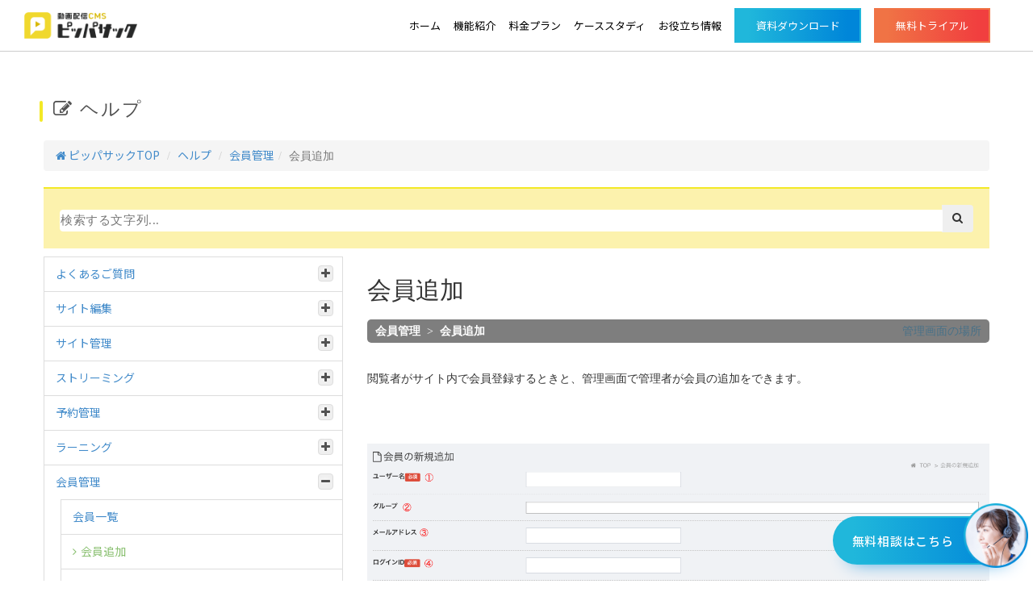

--- FILE ---
content_type: text/html;charset=UTF-8
request_url: https://pippasac.jp/reference/detail/refe_id/286
body_size: 11125
content:
<!DOCTYPE html>
<html lang="ja">
<head>
    <meta charset="utf-8">
    <meta http-equiv="Content-Type" content="text/html;charset=UTF-8"/>
    <meta name="viewport" content="width=device-width, initial-scale=1.0">
    <meta name="keywords" content="ヘルプ,使い方,PIPPAsac,会員追加"/>
    <meta name="description" content="	会員管理	会員追加閲覧者がサイト内で会員登録するときと、管理画面で管理者が会員の追加をできます。①ユーザー名です。②どのグループに属すか決めれます。③登録メールアドレスです。④ログインIDです。⑤ログインするためのパスワードです。⑥ぱすわーどの確認用です。&nbsp;閲覧者がサイト内で会員登録するとき新規会員登録をクリックします。会員登録画面です。登録すると会員一覧に追加されています。グループの設定は管理画面からしかできないので、編集からグループを追加します。変更したら、グループが追加されました。&nbsp;"/>
    <title>会員追加 | 会員制動画配信サイト作成CMS【ピッパサック】</title>
    <!-- Google Tag Manager -->
    <script>(function(w,d,s,l,i){w[l]=w[l]||[];w[l].push({'gtm.start':
                new Date().getTime(),event:'gtm.js'});var f=d.getElementsByTagName(s)[0],
            j=d.createElement(s),dl=l!='dataLayer'?'&l='+l:'';j.async=true;j.src=
            'https://www.googletagmanager.com/gtm.js?id='+i+dl;f.parentNode.insertBefore(j,f);
        })(window,document,'script','dataLayer','GTM-N2D4RW4');</script>
    <!-- End Google Tag Manager -->

<!-- Begin Mieruca Embed Code -->


<script id="_bownow_ts">
var _bownow_ts = document.createElement('script');
_bownow_ts.charset = 'utf-8';
_bownow_ts.src = 'https://contents.bownow.jp/js/UTC_0f15c8cb2a54b53c6a5a/trace.js';
document.getElementsByTagName('head')[0].appendChild(_bownow_ts);
</script>

<!-- google font-->
<link rel="preconnect" href="https://fonts.googleapis.com">
<link rel="preconnect" href="https://fonts.gstatic.com" crossorigin>
<link href="https://fonts.googleapis.com/css2?family=Noto+Sans+JP:wght@100..900&display=swap" rel="stylesheet">
    
    <link rel='stylesheet' href='/theme/pippasac_site/css/bootstrap.min.css'/><script src='https://ajax.googleapis.com/ajax/libs/jquery/1.11.3/jquery.min.js'></script><script src='/theme/pippasac_site/js/bootstrap.min.js'></script>
            <link href="https://pippasac.jp/reference/detail/refe_id/286" rel="canonical" >
        <link href="/sys_favicon/favicon2.ico" rel="icon" type="image/x-icon" >
        <link href="https://pippasac.jp/sys_favicon/favicon2.ico" rel="apple-touch-icon-precomposed" type="image/x-icon" >
        <link href="/sys_favicon/favicon2.ico" rel="icon" type="image/x-icon" >
        <link href="/sys_favicon/favicon2.ico" rel="shortcut icon" type="image/x-icon" >
        <link href="/css/all.min.css" media="screen" rel="stylesheet" type="text/css" >
        <link href="/css/page.css" media="screen" rel="stylesheet" type="text/css" >
        <link href="/css/animate.min.css" media="screen" rel="stylesheet" type="text/css" >
        <link href="/theme/pippasac_site/color/pippasac_site_pippasac_site.css" media="screen" rel="stylesheet" type="text/css" >
        <link href="/bootstrap/font-awesome.min.css" media="screen" rel="stylesheet" type="text/css" >
        <link href="/css/refarence.css" media="screen" rel="stylesheet" type="text/css" >
        <link href="/css/ihover.css" media="screen" rel="stylesheet" type="text/css" >
        <link href="/css/et-line.css" media="screen" rel="stylesheet" type="text/css" >    <script type="text/javascript" src="/js/wow.min.js"></script>
<script type="text/javascript" src="/js/all.js"></script>
    <link rel="stylesheet" type="text/css" href="/custum.css" />    <!-- jQuery -->
    <!-- HTML5 Shim and Respond.js IE8 support of HTML5 elements and media queries -->
    <!-- WARNING: Respond.js doesn't work if you view the page via file:// -->
    <!--[if lt IE 9]>
    <script src="https://oss.maxcdn.com/libs/html5shiv/3.7.0/html5shiv.js"></script>
    <script src="https://oss.maxcdn.com/libs/respond.js/1.4.2/respond.min.js"></script>
    <![endif]-->
    
        </head>

<body id="page--body" class="reference-detail">
    <style>
</style>
<header>
                    			    


  <div  class='row layout_row  ' style=" ;" >
	  	  		  		  		  		<div  class='column-box col-md-12   '  data-edit-id="35415">
		  <div class="block_box">

              
				  				  				  				  <div class="parts-item navbox " >
    <div class="container">
                        <div class="navbar-header">
            <button type="button" class="navbar-toggle glyphicon glyphicon-align-justify collapsed" data-toggle="collapse"
                    data-target="#bs-example-navbar-collapse-77976" aria-label="メニューボタン"></button>
                            <a href="/" class="navbar-brand" title="">
                    <h1>
                        <img src="/logo_n_1.png" alt="" />                                            </h1>
                </a>
                    </div>
        <div class="collapse navbar-collapse" id="bs-example-navbar-collapse-77976">
            <ul class="nav navbar-nav">
                                                            
                                <li>

                                    <a href="/" title="ホーム">
                                                                                ホーム
                                    </a>
                                </li>
                                                                                                                                    
                                <li>

                                    <a href="/function_page.html" title="機能紹介">
                                                                                機能紹介
                                    </a>
                                </li>
                                                                                                                                    
                                <li>

                                    <a href="/rate_plan.html" title="料金プラン">
                                                                                料金プラン
                                    </a>
                                </li>
                                                                                                                                    
                                <li>

                                    <a href="/blog/tag/4018/" title="ケーススタディ">
                                                                                ケーススタディ
                                    </a>
                                </li>
                                                                                                                                    
                                <li>

                                    <a href="/blog/tag/2202/" title="お役立ち情報">
                                                                                お役立ち情報
                                    </a>
                                </li>
                                                                                                                                    
                                <li>

                                    <a href="/E38394E38383E38391E382B5E38383E382AFE7B4B9E4BB8BE8B387E69699.pdf" class="blue_gra" title="資料ダウンロード">
                                                                                資料ダウンロード
                                    </a>
                                </li>
                                                                                                                                    
                                <li>

                                    <a href="https://pipp.jp/regist/movieadd/?_gl=1*1j7rqks*_gcl_au*NzYxOTU0NTU1LjE3MjMwOTkyODM." class="orange_gra" target="_blank"  title="無料トライアル">
                                                                                無料トライアル
                                    </a>
                                </li>
                                                                                                    </ul>
        </div>
    </div>
</div>
				  				  
			  		  </div>
		</div>
		  
		  	    </div>
		    </header>
<div class="content MainContent detail" style="padding-top: 97px;">
    <div class="layout_row">
        <section class="content-header">
            <h3><i class="fa fa-pencil-square-o"></i> ヘルプ </h3>
            <ol class="breadcrumb">
                <li><a href="/"><i class="fa fa-home"></i> ピッパサックTOP</a></li>
                <li><a href="/reference/">ヘルプ</a></li>
                <li><a class="pankuzu-link" href="/reference/list/refe_id/236">会員管理</a></li><li class="active">会員追加</li>            </ol>
        </section>
        <section class="refe">
            <div class="layout_row">
                <div class="reference_box">
                    <form action="/reference/search/" method="get" class="tagform">
                        <div align="center">
                            <div class="input-group">
                                <input type="text" name="search" class="form-control" value="" placeholder="検索する文字列...">
                                <span class="input-group-btn"><button type="submit" name="submit" id="search-btn" class="btn btn-flat" value="1"><i class="fa fa-search"></i></button></span>
                            </div>
                        </div>
                    </form>
                </div>
            </div>
            <div class="row">
                                    <div class="col-sm-4 reference_nav">
                        <div class="hidden-xs">
                            <ul>                                                                    <li class="accordion-li">
                                        <a class="accordion-link" href="/reference/list/refe_id/256">
                                            <span class="title">よくあるご質問</span>
                                        </a>
                                        <span class="down-acrd"><i class="fa fa-plus"></i></span>
                                        <ul id="child256" class="disp-close"><li class="accordion-li"><a class="accordion-link" href="/reference/detail/refe_id/257"><span class="title">ピッパサックについて</span></a><span class="down-acrd"><i class="fa fa-plus"></i></span><ul id="child257" class="disp-close"><li class="accordion-li"><a class="accordion-link" href="/reference/detail/refe_id/315"><span class="title">ピッパサックって何？</span></a></li><li class="accordion-li"><a class="accordion-link" href="/reference/detail/refe_id/316"><span class="title">ピッパサックを利用するために費用はかかりますか？</span></a></li><li class="accordion-li"><a class="accordion-link" href="/reference/detail/refe_id/317"><span class="title">ピッパサックで決済機能はありますか？</span></a></li><li class="accordion-li"><a class="accordion-link" href="/reference/detail/refe_id/318"><span class="title">決済時に手数料はかかりますか？</span></a></li><li class="accordion-li"><a class="accordion-link" href="/reference/detail/refe_id/319"><span class="title">サイト運営に関するガイドラインはありますか？</span></a></li><li class="accordion-li"><a class="accordion-link" href="/reference/detail/refe_id/320"><span class="title">個人での登録はできますか？</span></a></li><li class="accordion-li"><a class="accordion-link" href="/reference/detail/refe_id/321"><span class="title">法人での登録はできますか？</span></a></li><li class="accordion-li"><a class="accordion-link" href="/reference/detail/refe_id/322"><span class="title">サイトを新規開設をしたい</span></a></li><li class="accordion-li"><a class="accordion-link" href="/reference/detail/refe_id/368"><span class="title">ピッパサックを使用するにはどんな環境が必要ですか？</span></a></li><li class="accordion-li"><a class="accordion-link" href="/reference/detail/refe_id/323"><span class="title">ピッパサックでのサイトをカスタマイズはできますか？</span></a></li><li class="accordion-li"><a class="accordion-link" href="/reference/detail/refe_id/371"><span class="title">セキュリティはどのように保たれていますか？</span></a></li><li class="accordion-li"><a class="accordion-link" href="/reference/detail/refe_id/376"><span class="title">マルチ言語に対応していますか？</span></a></li></ul></li><li class="accordion-li"><a class="accordion-link" href="/reference/detail/refe_id/324"><span class="title">料金プランについて</span></a><span class="down-acrd"><i class="fa fa-plus"></i></span><ul id="child324" class="disp-close"><li class="accordion-li"><a class="accordion-link" href="/reference/detail/refe_id/325"><span class="title">無料プランはありますか？</span></a></li><li class="accordion-li"><a class="accordion-link" href="/reference/detail/refe_id/378"><span class="title">どのプランから始めればいいですか？</span></a></li><li class="accordion-li"><a class="accordion-link" href="/reference/detail/refe_id/326"><span class="title">ライトプランとはなんですか？</span></a></li><li class="accordion-li"><a class="accordion-link" href="/reference/detail/refe_id/327"><span class="title">レギュラープランとはなんですか？</span></a></li><li class="accordion-li"><a class="accordion-link" href="/reference/detail/refe_id/328"><span class="title">ラージプランとはなんですか？</span></a></li><li class="accordion-li"><a class="accordion-link" href="/reference/detail/refe_id/379"><span class="title">プランの料金のほかに必要な費用はありますか？</span></a></li><li class="accordion-li"><a class="accordion-link" href="/reference/detail/refe_id/329"><span class="title">プランの確認・変更方法がわかりません</span></a></li><li class="accordion-li"><a class="accordion-link" href="/reference/detail/refe_id/380"><span class="title">動画オプションのプランを途中で変更できますか？</span></a></li><li class="accordion-li"><a class="accordion-link" href="/reference/detail/refe_id/330"><span class="title">プランの利用について領収書は発行できますか？</span></a></li><li class="accordion-li"><a class="accordion-link" href="/reference/detail/refe_id/331"><span class="title">ピッパサックのプランの決済方法は何がありますか？</span></a></li><li class="accordion-li"><a class="accordion-link" href="/reference/detail/refe_id/352"><span class="title">プランによって機能の違いがありますか？</span></a></li></ul></li><li class="accordion-li"><a class="accordion-link" href="/reference/detail/refe_id/381"><span class="title">決済について</span></a><span class="down-acrd"><i class="fa fa-plus"></i></span><ul id="child381" class="disp-close"><li class="accordion-li"><a class="accordion-link" href="/reference/detail/refe_id/416"><span class="title">決済機能を追加するには料金がかかりますか？</span></a></li><li class="accordion-li"><a class="accordion-link" href="/reference/detail/refe_id/382"><span class="title">会員に動画を販売したいです。どのような決済方法がありますか？</span></a></li><li class="accordion-li"><a class="accordion-link" href="/reference/detail/refe_id/398"><span class="title">都度購入で６ヶ月パックを購入してもらい、６ヶ月の間動画を閲覧できるような仕組みはできますか？？</span></a></li><li class="accordion-li"><a class="accordion-link" href="/reference/detail/refe_id/400"><span class="title">動画配信を決済機能を使用して配信を行いたいが、無料期間を設定することは出来ますか？</span></a></li><li class="accordion-li"><a class="accordion-link" href="/reference/detail/refe_id/383"><span class="title">銀行振り込みは可能ですか？</span></a></li><li class="accordion-li"><a class="accordion-link" href="/reference/detail/refe_id/384"><span class="title">クレジットカードの決済手数料はいくらですか？</span></a></li><li class="accordion-li"><a class="accordion-link" href="/reference/detail/refe_id/385"><span class="title">取扱いのできない商材はありますか？</span></a></li></ul></li><li class="accordion-li"><a class="accordion-link" href="/reference/detail/refe_id/332"><span class="title">ピッパサックサイトの開設・登録情報について</span></a><span class="down-acrd"><i class="fa fa-plus"></i></span><ul id="child332" class="disp-close"><li class="accordion-li"><a class="accordion-link" href="/reference/detail/refe_id/334"><span class="title">サイト開設に費用はかかりますか？</span></a></li><li class="accordion-li"><a class="accordion-link" href="/reference/detail/refe_id/335"><span class="title">複数サイトを作成することはできますか？</span></a></li><li class="accordion-li"><a class="accordion-link" href="/reference/detail/refe_id/336"><span class="title">SSL証明書発行には対応していますか？</span></a></li><li class="accordion-li"><a class="accordion-link" href="/reference/detail/refe_id/337"><span class="title">認証メールが届かないときはどうすればいいですか？</span></a></li><li class="accordion-li"><a class="accordion-link" href="/reference/detail/refe_id/338"><span class="title">サイトを一時休止にできますか？</span></a></li><li class="accordion-li"><a class="accordion-link" href="/reference/detail/refe_id/339"><span class="title">ユーザー情報を変更できますか？</span></a></li><li class="accordion-li"><a class="accordion-link" href="/reference/detail/refe_id/340"><span class="title">無料お試し期間から有料プランへの切り替えはどうすればよいですか？</span></a></li></ul></li><li class="accordion-li"><a class="accordion-link" href="/reference/detail/refe_id/341"><span class="title">ログインについて</span></a><span class="down-acrd"><i class="fa fa-plus"></i></span><ul id="child341" class="disp-close"><li class="accordion-li"><a class="accordion-link" href="/reference/detail/refe_id/342"><span class="title">ログインはどこから可能ですか？（サイトオーナー）</span></a></li><li class="accordion-li"><a class="accordion-link" href="/reference/detail/refe_id/343"><span class="title">ログアウトはどこからできますか？</span></a></li><li class="accordion-li"><a class="accordion-link" href="/reference/detail/refe_id/344"><span class="title">メールアドレス・パスワードの変更はどこからできますか？</span></a></li><li class="accordion-li"><a class="accordion-link" href="/reference/detail/refe_id/345"><span class="title">複数人にログイン権限を付与できますか？</span></a></li></ul></li><li class="accordion-li"><a class="accordion-link" href="/reference/detail/refe_id/292"><span class="title">サイトについて</span></a><span class="down-acrd"><i class="fa fa-plus"></i></span><ul id="child292" class="disp-close"><li class="accordion-li"><a class="accordion-link" href="/reference/detail/refe_id/364"><span class="title">メニューを会員登録前と後で各々のリンクを少し変えたい時は？</span></a></li><li class="accordion-li"><a class="accordion-link" href="/reference/detail/refe_id/435"><span class="title">ページ編集ができないブログ一覧のフッターの変え方は？</span></a></li><li class="accordion-li"><a class="accordion-link" href="/reference/detail/refe_id/421"><span class="title">サイト管理者で複数の権限を割り当てれますか？</span></a></li><li class="accordion-li"><a class="accordion-link" href="/reference/detail/refe_id/414"><span class="title">RSSってなんですか？</span></a></li><li class="accordion-li"><a class="accordion-link" href="/reference/detail/refe_id/406"><span class="title">カスタム投稿の検索機能ってなんですか？</span></a></li><li class="accordion-li"><a class="accordion-link" href="/reference/detail/refe_id/389"><span class="title">メール配信はできますか？</span></a></li><li class="accordion-li"><a class="accordion-link" href="/reference/detail/refe_id/362"><span class="title">書体の変更は可能ですか？</span></a></li><li class="accordion-li"><a class="accordion-link" href="/reference/detail/refe_id/361"><span class="title">細かいカラー変更などはできますか？</span></a></li></ul></li><li class="accordion-li"><a class="accordion-link" href="/reference/detail/refe_id/369"><span class="title">ストリーミング・ライブについて</span></a><span class="down-acrd"><i class="fa fa-plus"></i></span><ul id="child369" class="disp-close"><li class="accordion-li"><a class="accordion-link" href="/reference/detail/refe_id/370"><span class="title">ピッパサックで配信できる動画の形式やサイズは？</span></a></li><li class="accordion-li"><a class="accordion-link" href="/reference/detail/refe_id/436"><span class="title">音声のみ配信することはできますか？</span></a></li><li class="accordion-li"><a class="accordion-link" href="/reference/detail/refe_id/437"><span class="title">容量オーバーで動画のファイルの削除はどうしたらいいですか？</span></a></li><li class="accordion-li"><a class="accordion-link" href="/reference/detail/refe_id/438"><span class="title">タイムラインを追加したのに表示がされないのはなぜですか？</span></a></li><li class="accordion-li"><a class="accordion-link" href="/reference/detail/refe_id/425"><span class="title">別ページから動画再生ページへリンクする際に、動画の開始位置も指定することはできますか？ </span></a></li><li class="accordion-li"><a class="accordion-link" href="/reference/detail/refe_id/426"><span class="title">チャプター機能とは別に記事本文中に動画の開始位置を指定したリンクを設置したいのですができますか？ </span></a></li><li class="accordion-li"><a class="accordion-link" href="/reference/detail/refe_id/411"><span class="title">ストリーミング容量の少し足りないときはどうしたらいい？</span></a></li><li class="accordion-li"><a class="accordion-link" href="/reference/detail/refe_id/412"><span class="title">配信をスマホ縦型サイズの動画にすることで何か支障は出ますでしょうか？</span></a></li><li class="accordion-li"><a class="accordion-link" href="/reference/detail/refe_id/372"><span class="title">アップロード後の動画編集はできますか？</span></a></li><li class="accordion-li"><a class="accordion-link" href="/reference/detail/refe_id/373"><span class="title">ライブストリーミングは可能ですか？</span></a></li><li class="accordion-li"><a class="accordion-link" href="/reference/detail/refe_id/355"><span class="title"> ストリーミング設定の動画パス設定はなぜあるの？</span></a></li><li class="accordion-li"><a class="accordion-link" href="/reference/detail/refe_id/249"><span class="title">配信に最適な動画の作り方や変換方法はどんなのがあるの？</span></a></li><li class="accordion-li"><a class="accordion-link" href="/reference/detail/refe_id/255"><span class="title">動画視聴するときの推奨環境はあるの？</span></a></li><li class="accordion-li"><a class="accordion-link" href="/reference/detail/refe_id/374"><span class="title">配信される動画はどこからアクセス可能ですか？</span></a></li><li class="accordion-li"><a class="accordion-link" href="/reference/detail/refe_id/375"><span class="title">視聴者の解析データは取得できますか？</span></a></li></ul></li><li class="accordion-li"><a class="accordion-link" href="/reference/detail/refe_id/284"><span class="title">予約管理について</span></a><span class="down-acrd"><i class="fa fa-plus"></i></span><ul id="child284" class="disp-close"><li class="accordion-li"><a class="accordion-link" href="/reference/detail/refe_id/358"><span class="title">予約管理で施設の編集/削除はできる？</span></a></li><li class="accordion-li"><a class="accordion-link" href="/reference/detail/refe_id/239"><span class="title">予約の仕方</span></a></li><li class="accordion-li"><a class="accordion-link" href="/reference/detail/refe_id/240"><span class="title">予約状況の確認</span></a></li></ul></li><li class="accordion-li"><a class="accordion-link" href="/reference/detail/refe_id/291"><span class="title">会員管理について</span></a><span class="down-acrd"><i class="fa fa-plus"></i></span><ul id="child291" class="disp-close"><li class="accordion-li"><a class="accordion-link" href="/reference/detail/refe_id/353"><span class="title">管理側で仮登録と本登録の違いはわかりますか？</span></a></li><li class="accordion-li"><a class="accordion-link" href="/reference/detail/refe_id/420"><span class="title">会員登録自体に月額を設定できますでしょうか？それは無料でできますか？</span></a></li><li class="accordion-li"><a class="accordion-link" href="/reference/detail/refe_id/356"><span class="title">閲覧保護設定でタイプのページとURLにはどのような違いがありますか？</span></a></li></ul></li><li class="accordion-li"><a class="accordion-link" href="/reference/detail/refe_id/307"><span class="title">オプションについて</span></a><span class="down-acrd"><i class="fa fa-plus"></i></span><ul id="child307" class="disp-close"><li class="accordion-li"><a class="accordion-link" href="/reference/detail/refe_id/357"><span class="title">月間転送量を超過してから、プランを変更たら追加料金をかからなくできますか？</span></a></li></ul></li><li class="accordion-li"><a class="accordion-link" href="/reference/detail/refe_id/346"><span class="title">その他</span></a><span class="down-acrd"><i class="fa fa-plus"></i></span><ul id="child346" class="disp-close"><li class="accordion-li"><a class="accordion-link" href="/reference/detail/refe_id/347"><span class="title">サポート体制はどうなっていますか？</span></a></li><li class="accordion-li"><a class="accordion-link" href="/reference/detail/refe_id/387"><span class="title">Googleアナリティクスと連携はできますか？</span></a></li><li class="accordion-li"><a class="accordion-link" href="/reference/detail/refe_id/348"><span class="title">ピッパサックから電話がかかってくることはありますか？</span></a></li><li class="accordion-li"><a class="accordion-link" href="/reference/detail/refe_id/349"><span class="title">「ピッパサック」の機能について意見や要望を送ることはできますか？</span></a></li><li class="accordion-li"><a class="accordion-link" href="/reference/detail/refe_id/350"><span class="title">対応している利用環境・ブラウザは何がありますか？</span></a></li><li class="accordion-li"><a class="accordion-link" href="/reference/detail/refe_id/351"><span class="title">「ピッパサック」を退会するにはどうすればいいですか？</span></a></li></ul></li></ul>                                    </li>
                                                                    <li class="accordion-li">
                                        <a class="accordion-link" href="/reference/list/refe_id/178">
                                            <span class="title">サイト編集</span>
                                        </a>
                                        <span class="down-acrd"><i class="fa fa-plus"></i></span>
                                        <ul id="child178" class="disp-close"><li class="accordion-li"><a class="accordion-link" href="/reference/detail/refe_id/45"><span class="title">ページ</span></a><span class="down-acrd"><i class="fa fa-plus"></i></span><ul id="child45" class="disp-close"><li class="accordion-li"><a class="accordion-link" href="/reference/detail/refe_id/42"><span class="title">ページ追加</span></a></li><li class="accordion-li"><a class="accordion-link" href="/reference/detail/refe_id/52"><span class="title">表示中ページ</span></a></li><li class="accordion-li"><a class="accordion-link" href="/reference/detail/refe_id/46"><span class="title">ページエディタ</span></a><span class="down-acrd"><i class="fa fa-plus"></i></span><ul id="child46" class="disp-close"><li class="accordion-li"><a class="accordion-link" href="/reference/detail/refe_id/121"><span class="title">レイアウトブロックを配置してみよう！</span></a></li><li class="accordion-li"><a class="accordion-link" href="/reference/detail/refe_id/126"><span class="title">パーツを配置していこう！</span></a></li><li class="accordion-li"><a class="accordion-link" href="/reference/detail/refe_id/127"><span class="title">パーツ説明(全体)</span></a><span class="down-acrd"><i class="fa fa-plus"></i></span><ul id="child127" class="disp-close"><li class="accordion-li"><a class="accordion-link" href="/reference/detail/refe_id/173"><span class="title">RSS</span></a></li><li class="accordion-li"><a class="accordion-link" href="/reference/detail/refe_id/215"><span class="title">見出し</span></a></li><li class="accordion-li"><a class="accordion-link" href="/reference/detail/refe_id/216"><span class="title">文章や表</span></a></li><li class="accordion-li"><a class="accordion-link" href="/reference/detail/refe_id/217"><span class="title">youtube</span></a></li><li class="accordion-li"><a class="accordion-link" href="/reference/detail/refe_id/223"><span class="title">Facebook</span></a></li></ul></li><li class="accordion-li"><a class="accordion-link" href="/reference/detail/refe_id/132"><span class="title">パーツオプションで細かく設定してみよう！</span></a></li></ul></li><li class="accordion-li"><a class="accordion-link" href="/reference/detail/refe_id/76"><span class="title">ページ設定</span></a></li><li class="accordion-li"><a class="accordion-link" href="/reference/detail/refe_id/74"><span class="title">ヘッダー・フッター・サイドバー</span></a><span class="down-acrd"><i class="fa fa-plus"></i></span><ul id="child74" class="disp-close"><li class="accordion-li"><a class="accordion-link" href="/reference/detail/refe_id/123"><span class="title">ヘッダーを作成してみよう！</span></a></li><li class="accordion-li"><a class="accordion-link" href="/reference/detail/refe_id/427"><span class="title">ページタイトルを変更しよう</span></a></li></ul></li><li class="accordion-li"><a class="accordion-link" href="/reference/detail/refe_id/75"><span class="title">非表示中ページ</span></a></li><li class="accordion-li"><a class="accordion-link" href="/reference/detail/refe_id/79"><span class="title">タグ一覧</span></a></li><li class="accordion-li"><a class="accordion-link" href="/reference/detail/refe_id/171"><span class="title">サイトの公開について</span></a></li></ul></li><li class="accordion-li"><a class="accordion-link" href="/reference/detail/refe_id/6"><span class="title">ブログ</span></a><span class="down-acrd"><i class="fa fa-plus"></i></span><ul id="child6" class="disp-close"><li class="accordion-li"><a class="accordion-link" href="/reference/detail/refe_id/17"><span class="title">ブログ(記事)の一覧表示</span></a></li><li class="accordion-li"><a class="accordion-link" href="/reference/detail/refe_id/92"><span class="title">日付</span></a></li><li class="accordion-li"><a class="accordion-link" href="/reference/detail/refe_id/128"><span class="title">ブログ(記事)を投稿してみよう！（旧エディタ）</span></a></li><li class="accordion-li"><a class="accordion-link" href="/reference/detail/refe_id/441"><span class="title">ブログ(記事)を投稿してみよう！（新エディタ）</span></a></li><li class="accordion-li"><a class="accordion-link" href="/reference/detail/refe_id/208"><span class="title">ブログの表示形式</span></a></li></ul></li><li class="accordion-li"><a class="accordion-link" href="/reference/detail/refe_id/7"><span class="title">イベント</span></a><span class="down-acrd"><i class="fa fa-plus"></i></span><ul id="child7" class="disp-close"><li class="accordion-li"><a class="accordion-link" href="/reference/detail/refe_id/35"><span class="title">イベントの一覧表示</span></a></li><li class="accordion-li"><a class="accordion-link" href="/reference/detail/refe_id/129"><span class="title">イベント登録を行ってみよう！</span></a></li><li class="accordion-li"><a class="accordion-link" href="/reference/detail/refe_id/209"><span class="title">イベントの表示形式</span></a></li></ul></li><li class="accordion-li"><a class="accordion-link" href="/reference/detail/refe_id/8"><span class="title">フォーム</span></a><span class="down-acrd"><i class="fa fa-plus"></i></span><ul id="child8" class="disp-close"><li class="accordion-li"><a class="accordion-link" href="/reference/detail/refe_id/66"><span class="title">フォーム一覧</span></a></li><li class="accordion-li"><a class="accordion-link" href="/reference/detail/refe_id/29"><span class="title">フォームの追加</span></a></li><li class="accordion-li"><a class="accordion-link" href="/reference/detail/refe_id/30"><span class="title">CSVダウンロード</span></a></li><li class="accordion-li"><a class="accordion-link" href="/reference/detail/refe_id/105"><span class="title">項目設定</span></a></li></ul></li><li class="accordion-li"><a class="accordion-link" href="/reference/detail/refe_id/272"><span class="title">ワンターンフォーム（会員）</span></a><span class="down-acrd"><i class="fa fa-plus"></i></span><ul id="child272" class="disp-close"><li class="accordion-li"><a class="accordion-link" href="/reference/detail/refe_id/309"><span class="title">ワンターンフォームの追加</span></a></li></ul></li><li class="accordion-li"><a class="accordion-link" href="/reference/detail/refe_id/37"><span class="title">ナビゲーション</span></a><span class="down-acrd"><i class="fa fa-plus"></i></span><ul id="child37" class="disp-close"><li class="accordion-li"><a class="accordion-link" href="/reference/detail/refe_id/110"><span class="title">ナビゲーションメニュー追加</span></a></li><li class="accordion-li"><a class="accordion-link" href="/reference/detail/refe_id/38"><span class="title">ナビゲーションメニュー編集</span></a></li><li class="accordion-li"><a class="accordion-link" href="/reference/detail/refe_id/47"><span class="title">ナビゲーションのロゴ画像リサイズ</span></a></li></ul></li><li class="accordion-li"><a class="accordion-link" href="/reference/detail/refe_id/181"><span class="title">階層メニュー</span></a></li><li class="accordion-li"><a class="accordion-link" href="/reference/detail/refe_id/131"><span class="title">ギャラリー</span></a><span class="down-acrd"><i class="fa fa-plus"></i></span><ul id="child131" class="disp-close"><li class="accordion-li"><a class="accordion-link" href="/reference/detail/refe_id/230"><span class="title">ギャラリーの削除</span></a></li><li class="accordion-li"><a class="accordion-link" href="/reference/detail/refe_id/27"><span class="title">画像の追加</span></a></li><li class="accordion-li"><a class="accordion-link" href="/reference/detail/refe_id/124"><span class="title">タイプ</span></a></li><li class="accordion-li"><a class="accordion-link" href="/reference/detail/refe_id/188"><span class="title">ギャラリーのオプション設定</span></a></li></ul></li><li class="accordion-li"><a class="accordion-link" href="/reference/detail/refe_id/5"><span class="title">ファイル管理</span></a><span class="down-acrd"><i class="fa fa-plus"></i></span><ul id="child5" class="disp-close"><li class="accordion-li"><a class="accordion-link" href="/reference/detail/refe_id/20"><span class="title">アップロード</span></a></li><li class="accordion-li"><a class="accordion-link" href="/reference/detail/refe_id/21"><span class="title">ディレクトリ作成</span></a></li><li class="accordion-li"><a class="accordion-link" href="/reference/detail/refe_id/25"><span class="title">メディアファイル</span></a></li><li class="accordion-li"><a class="accordion-link" href="/reference/detail/refe_id/434"><span class="title">キャッシュ削除</span></a></li></ul></li><li class="accordion-li"><a class="accordion-link" href="/reference/detail/refe_id/39"><span class="title">CSS編集（上級）</span></a></li><li class="accordion-li"><a class="accordion-link" href="/reference/detail/refe_id/273"><span class="title">OAuth設定</span></a></li></ul>                                    </li>
                                                                    <li class="accordion-li">
                                        <a class="accordion-link" href="/reference/list/refe_id/206">
                                            <span class="title">サイト管理</span>
                                        </a>
                                        <span class="down-acrd"><i class="fa fa-plus"></i></span>
                                        <ul id="child206" class="disp-close"><li class="accordion-li"><a class="accordion-link" href="/reference/detail/refe_id/2"><span class="title">基本設定</span></a><span class="down-acrd"><i class="fa fa-plus"></i></span><ul id="child2" class="disp-close"><li class="accordion-li"><a class="accordion-link" href="/reference/detail/refe_id/81"><span class="title">管理用メールアドレス</span></a></li><li class="accordion-li"><a class="accordion-link" href="/reference/detail/refe_id/82"><span class="title">タイトル</span></a></li><li class="accordion-li"><a class="accordion-link" href="/reference/detail/refe_id/84"><span class="title">キーワード</span></a></li><li class="accordion-li"><a class="accordion-link" href="/reference/detail/refe_id/101"><span class="title">コピーライト</span></a></li><li class="accordion-li"><a class="accordion-link" href="/reference/detail/refe_id/86"><span class="title">HTMLバックアップ</span></a></li><li class="accordion-li"><a class="accordion-link" href="/reference/detail/refe_id/102"><span class="title">ブログ・イベントの日付表示切り替え</span></a></li><li class="accordion-li"><a class="accordion-link" href="/reference/detail/refe_id/87"><span class="title">メイン住所</span></a></li><li class="accordion-li"><a class="accordion-link" href="/reference/detail/refe_id/89"><span class="title">アクセス解析用ID</span></a></li></ul></li><li class="accordion-li"><a class="accordion-link" href="/reference/detail/refe_id/176"><span class="title">ドメイン設定</span></a></li><li class="accordion-li"><a class="accordion-link" href="/reference/detail/refe_id/111"><span class="title">テーマ設定</span></a></li><li class="accordion-li"><a class="accordion-link" href="/reference/detail/refe_id/177"><span class="title">ファビコン設定</span></a></li><li class="accordion-li"><a class="accordion-link" href="/reference/detail/refe_id/251"><span class="title">PWAアイコン設定</span></a></li><li class="accordion-li"><a class="accordion-link" href="/reference/detail/refe_id/225"><span class="title">SMTP設定</span></a></li><li class="accordion-li"><a class="accordion-link" href="/reference/detail/refe_id/10"><span class="title">サイト管理者一覧・編集</span></a><span class="down-acrd"><i class="fa fa-plus"></i></span><ul id="child10" class="disp-close"><li class="accordion-li"><a class="accordion-link" href="/reference/detail/refe_id/73"><span class="title">サイト管理者の追加</span></a></li><li class="accordion-li"><a class="accordion-link" href="/reference/detail/refe_id/422"><span class="title">権限の種類について</span></a></li><li class="accordion-li"><a class="accordion-link" href="/reference/detail/refe_id/423"><span class="title">サイト管理者の変更</span></a></li></ul></li><li class="accordion-li"><a class="accordion-link" href="/reference/detail/refe_id/231"><span class="title">カスタム投稿</span></a><span class="down-acrd"><i class="fa fa-plus"></i></span><ul id="child231" class="disp-close"><li class="accordion-li"><a class="accordion-link" href="/reference/detail/refe_id/232"><span class="title">投稿画面の作成（追加）方法</span></a></li><li class="accordion-li"><a class="accordion-link" href="/reference/detail/refe_id/233"><span class="title">投稿方法</span></a></li><li class="accordion-li"><a class="accordion-link" href="/reference/detail/refe_id/234"><span class="title">投稿された内容の確認</span></a></li><li class="accordion-li"><a class="accordion-link" href="/reference/detail/refe_id/235"><span class="title">パーツ追加</span></a></li></ul></li><li class="accordion-li"><a class="accordion-link" href="/reference/detail/refe_id/12"><span class="title">サイト追加</span></a></li><li class="accordion-li"><a class="accordion-link" href="/reference/detail/refe_id/274"><span class="title">管理サイト一覧</span></a></li></ul>                                    </li>
                                                                    <li class="accordion-li">
                                        <a class="accordion-link" href="/reference/list/refe_id/248">
                                            <span class="title">ストリーミング</span>
                                        </a>
                                        <span class="down-acrd"><i class="fa fa-plus"></i></span>
                                        <ul id="child248" class="disp-close"><li class="accordion-li"><a class="accordion-link" href="/reference/detail/refe_id/275"><span class="title">動画一覧</span></a></li><li class="accordion-li"><a class="accordion-link" href="/reference/detail/refe_id/276"><span class="title">動画追加</span></a></li><li class="accordion-li"><a class="accordion-link" href="/reference/detail/refe_id/277"><span class="title">ライブイベント（Beta）</span></a><span class="down-acrd"><i class="fa fa-plus"></i></span><ul id="child277" class="disp-close"><li class="accordion-li"><a class="accordion-link" href="/reference/detail/refe_id/310"><span class="title">ライブイベント一覧</span></a></li><li class="accordion-li"><a class="accordion-link" href="/reference/detail/refe_id/311"><span class="title">ライブイベント追加</span></a></li><li class="accordion-li"><a class="accordion-link" href="/reference/detail/refe_id/312"><span class="title">ライブイベントの表示形式</span></a></li></ul></li><li class="accordion-li"><a class="accordion-link" href="/reference/detail/refe_id/278"><span class="title">ファイル管理</span></a></li><li class="accordion-li"><a class="accordion-link" href="/reference/detail/refe_id/279"><span class="title">ストリーミング設定</span></a></li><li class="accordion-li"><a class="accordion-link" href="/reference/detail/refe_id/280"><span class="title">動画アクセス解析</span></a></li><li class="accordion-li"><a class="accordion-link" href="/reference/detail/refe_id/281"><span class="title">ライブアクセス解析</span></a></li></ul>                                    </li>
                                                                    <li class="accordion-li">
                                        <a class="accordion-link" href="/reference/list/refe_id/237">
                                            <span class="title">予約管理</span>
                                        </a>
                                        <span class="down-acrd"><i class="fa fa-plus"></i></span>
                                        <ul id="child237" class="disp-close"><li class="accordion-li"><a class="accordion-link" href="/reference/detail/refe_id/283"><span class="title">施設一覧</span></a></li><li class="accordion-li"><a class="accordion-link" href="/reference/detail/refe_id/238"><span class="title">施設追加</span></a></li><li class="accordion-li"><a class="accordion-link" href="/reference/detail/refe_id/241"><span class="title">施設情報の詳細設定</span></a></li></ul>                                    </li>
                                                                    <li class="accordion-li">
                                        <a class="accordion-link" href="/reference/list/refe_id/429">
                                            <span class="title">ラーニング</span>
                                        </a>
                                        <span class="down-acrd"><i class="fa fa-plus"></i></span>
                                        <ul id="child429" class="disp-close"><li class="accordion-li"><a class="accordion-link" href="/reference/detail/refe_id/430"><span class="title">ラーニング一覧</span></a></li><li class="accordion-li"><a class="accordion-link" href="/reference/detail/refe_id/431"><span class="title">ラーニング追加</span></a></li><li class="accordion-li"><a class="accordion-link" href="/reference/detail/refe_id/432"><span class="title">ラーニング設定</span></a></li><li class="accordion-li"><a class="accordion-link" href="/reference/detail/refe_id/433"><span class="title">コンテンツ追加</span></a></li></ul>                                    </li>
                                                                    <li class="accordion-li">
                                        <a class="accordion-link" href="/reference/list/refe_id/236">
                                            <span class="title">会員管理</span>
                                        </a>
                                        <span class="down-acrd"><i class="fa fa-plus"></i></span>
                                        <ul id="child236" class="disp-close"><li class="accordion-li"><a class="accordion-link" href="/reference/detail/refe_id/285"><span class="title">会員一覧</span></a></li><li class="accordion-li"><a class="accordion-link" href="/reference/detail/refe_id/286"><span class="now-title">会員追加</span></a></li><li class="accordion-li"><a class="accordion-link" href="/reference/detail/refe_id/287"><span class="title">グループ設定</span></a></li><li class="accordion-li"><a class="accordion-link" href="/reference/detail/refe_id/288"><span class="title">閲覧保護設定</span></a></li><li class="accordion-li"><a class="accordion-link" href="/reference/detail/refe_id/289"><span class="title">テキスト編集</span></a></li><li class="accordion-li"><a class="accordion-link" href="/reference/detail/refe_id/290"><span class="title">会員設定</span></a></li></ul>                                    </li>
                                                                    <li class="accordion-li">
                                        <a class="accordion-link" href="/reference/list/refe_id/294">
                                            <span class="title">決済管理</span>
                                        </a>
                                        <span class="down-acrd"><i class="fa fa-plus"></i></span>
                                        <ul id="child294" class="disp-close"><li class="accordion-li"><a class="accordion-link" href="/reference/detail/refe_id/296"><span class="title">決済一覧</span></a></li><li class="accordion-li"><a class="accordion-link" href="/reference/detail/refe_id/297"><span class="title">決済設定</span></a></li></ul>                                    </li>
                                                                    <li class="accordion-li">
                                        <a class="accordion-link" href="/reference/list/refe_id/295">
                                            <span class="title">オプション</span>
                                        </a>
                                        <span class="down-acrd"><i class="fa fa-plus"></i></span>
                                        <ul id="child295" class="disp-close"><li class="accordion-li"><a class="accordion-link" href="/reference/detail/refe_id/298"><span class="title">ビジネスプランへ移行</span></a></li><li class="accordion-li"><a class="accordion-link" href="/reference/detail/refe_id/299"><span class="title">容量追加</span></a></li><li class="accordion-li"><a class="accordion-link" href="/reference/detail/refe_id/300"><span class="title">ページ追加</span></a></li><li class="accordion-li"><a class="accordion-link" href="/reference/detail/refe_id/301"><span class="title">SSL契約（PWA対応化）</span></a></li><li class="accordion-li"><a class="accordion-link" href="/reference/detail/refe_id/302"><span class="title">予約管理システム追加</span></a></li><li class="accordion-li"><a class="accordion-link" href="/reference/detail/refe_id/303"><span class="title">ストリーミング追加</span></a></li><li class="accordion-li"><a class="accordion-link" href="/reference/detail/refe_id/304"><span class="title">ライブ配信追加</span></a></li><li class="accordion-li"><a class="accordion-link" href="/reference/detail/refe_id/305"><span class="title">決済機能追加</span></a><span class="down-acrd"><i class="fa fa-plus"></i></span><ul id="child305" class="disp-close"><li class="accordion-li"><a class="accordion-link" href="/reference/detail/refe_id/252"><span class="title">決済システム</span></a><span class="down-acrd"><i class="fa fa-plus"></i></span><ul id="child252" class="disp-close"><li class="accordion-li"><a class="accordion-link" href="/reference/detail/refe_id/261"><span class="title">PayJP</span></a><span class="down-acrd"><i class="fa fa-plus"></i></span><ul id="child261" class="disp-close"><li class="accordion-li"><a class="accordion-link" href="/reference/detail/refe_id/262"><span class="title">継続課金決済のカード変更手順</span></a></li><li class="accordion-li"><a class="accordion-link" href="/reference/detail/refe_id/264"><span class="title">継続課金金額変更につきまして</span></a></li><li class="accordion-li"><a class="accordion-link" href="/reference/detail/refe_id/263"><span class="title">本番利用申請について</span></a></li><li class="accordion-li"><a class="accordion-link" href="/reference/detail/refe_id/265"><span class="title">クレジット決済代行申込方法</span></a></li><li class="accordion-li"><a class="accordion-link" href="/reference/detail/refe_id/267"><span class="title">APIキー設定方法</span></a></li></ul></li><li class="accordion-li"><a class="accordion-link" href="/reference/detail/refe_id/428"><span class="title">Apple Pay</span></a></li><li class="accordion-li"><a class="accordion-link" href="/reference/detail/refe_id/253"><span class="title">PayPay</span></a><span class="down-acrd"><i class="fa fa-plus"></i></span><ul id="child253" class="disp-close"><li class="accordion-li"><a class="accordion-link" href="/reference/detail/refe_id/269"><span class="title">PayPay for developers 加盟店申し込み方法</span></a></li></ul></li><li class="accordion-li"><a class="accordion-link" href="/reference/detail/refe_id/266"><span class="title">銀行振込</span></a><span class="down-acrd"><i class="fa fa-plus"></i></span><ul id="child266" class="disp-close"><li class="accordion-li"><a class="accordion-link" href="/reference/detail/refe_id/268"><span class="title">設定方法</span></a></li></ul></li><li class="accordion-li"><a class="accordion-link" href="/reference/detail/refe_id/308"><span class="title">クレジットカード</span></a></li></ul></li></ul></li></ul>                                    </li>
                                                                    <li class="accordion-li">
                                        <a class="accordion-link" href="/reference/list/refe_id/203">
                                            <span class="title">その他</span>
                                        </a>
                                        <span class="down-acrd"><i class="fa fa-plus"></i></span>
                                        <ul id="child203" class="disp-close"><li class="accordion-li"><a class="accordion-link" href="/reference/detail/refe_id/72"><span class="title">ポイント購入</span></a></li><li class="accordion-li"><a class="accordion-link" href="/reference/detail/refe_id/219"><span class="title">サポート掲示板</span></a></li></ul>                                    </li>
                                                                    <li class="accordion-li">
                                        <a class="accordion-link" href="/reference/list/refe_id/204">
                                            <span class="title">契約・請求関連</span>
                                        </a>
                                        <span class="down-acrd"><i class="fa fa-plus"></i></span>
                                        <ul id="child204" class="disp-close"><li class="accordion-li"><a class="accordion-link" href="/reference/detail/refe_id/442"><span class="title">領収書について</span></a></li><li class="accordion-li"><a class="accordion-link" href="/reference/detail/refe_id/211"><span class="title">ご契約</span></a></li><li class="accordion-li"><a class="accordion-link" href="/reference/detail/refe_id/212"><span class="title">お支払いについて</span></a></li><li class="accordion-li"><a class="accordion-link" href="/reference/detail/refe_id/210"><span class="title">料金表</span></a></li></ul>                                    </li>
                                                            </ul>
                        </div>
                        <div class="visible-xs row">
                            <div class="col-xs-12">
                                <select class="form-control sp_refe_link">
                                                                            <option value="256">よくあるご質問</option>
                                                                            <option value="178">サイト編集</option>
                                                                            <option value="206">サイト管理</option>
                                                                            <option value="248">ストリーミング</option>
                                                                            <option value="237">予約管理</option>
                                                                            <option value="429">ラーニング</option>
                                                                            <option value="236">会員管理</option>
                                                                            <option value="294">決済管理</option>
                                                                            <option value="295">オプション</option>
                                                                            <option value="203">その他</option>
                                                                            <option value="204">契約・請求関連</option>
                                                                    </select>
                            </div>
                        </div>
                    </div>
                                <script src="/js/readmore.min.js"></script>
                <div class="col-sm-8 reference_right">
                                            <h2>会員追加</h2>
                        <div class="detail-desc">
                            <ul class="syncer-brcb">
	<li itemscope="itemscope" itemtype="http://data-vocabulary.org/Breadcrumb">会員管理</li>
	<li itemscope="itemscope" itemtype="http://data-vocabulary.org/Breadcrumb">会員追加</li>
</ul>
<br />
閲覧者がサイト内で会員登録するときと、管理画面で管理者が会員の追加をできます。<br />
<br />
<br />
<br />
<img alt="" class="img-responsive" src="/image.php?w=2708&amp;p=/admin_reference/202403/PIPPASAC+28529_8.png" /><br />
<br />
①ユーザー名です。<br />
<br />
②どのグループに属すか決めれます。<br />
<br />
③登録メールアドレスです。<br />
<br />
④ログインIDです。<br />
<br />
⑤ログインするためのパスワードです。<br />
<br />
⑥ぱすわーどの確認用です。<br />
&nbsp;
<hr /><u><span style="font-size:16px;">閲覧者がサイト内で会員登録するとき</span></u><br />
<br />
新規会員登録をクリックします。<br />
<img alt="" class="img-responsive" src="/image.php?w=2294&amp;p=/admin_reference/202403/E383ADE382AFE38299E382A4E383B3-E983BDE58E9FE38386E382B9E38388E382B5E382A4E38388+28129.png" />会員登録画面です。<br />
<br />
<img alt="" class="img-responsive" src="/image.php?w=2790&amp;p=/admin_reference/202403/E4BC9AE593A1E799BBE98CB2-E983BDE58E9FE38386E382B9E38388E382B5E382A4E38388+28129.png" />登録すると会員一覧に追加されています。<br />
<br />
<img alt="" class="img-responsive" src="/image.php?w=2702&amp;p=/admin_reference/202403/PIPPASAC+28629_6.png" /><br />
<br />
グループの設定は管理画面からしかできないので、編集からグループを追加します。<br />
<br />
<img alt="" class="img-responsive" src="/image.php?w=2740&amp;p=/admin_reference/202403/PIPPASAC+28729_6.png" /><br />
<br />
変更したら、グループが追加されました。<br />
<img alt="" class="img-responsive" src="/image.php?w=2686&amp;p=/admin_reference/202403/PIPPASAC+28829_5.png" /><br />
&nbsp;                        </div>
                                        
                                            <div class="reference_cont">
                            <h2>関連ヘルプ</h2>
                        </div>
                                                                                                                <div class="list-box">
                                    <a class="list-link" href="/reference/detail/refe_id/285"><h3 class="list-title">会員一覧</h3></a>
                                    <span class="list-desc">
                                        
	会員管理
	会員一覧





①こちらから新しい会員を追加することが出来ます

②グループで絞り込みをすることができます。

③サブスクで絞り込みをすることができます。

④ピンポイントにユーザー名で検索をすることができます

⑤チェックした項目を削除することが可能です。

⑥削除するものにチェックが入れれます。

⑦会員NOです。

⑧ユーザー名です。

⑨グループの表示です。

⑩登録メールアドレ...                                    </span>
                                </div>
                                                                                                                                                                                                                            <div class="list-box">
                                    <a class="list-link" href="/reference/detail/refe_id/287"><h3 class="list-title">グループ設定</h3></a>
                                    <span class="list-desc">
                                        
	会員管理
	グループ設定






①グループを追加できます。

②グループ名です。

③有効期限についてです。

④グループの会員数、会員一覧表示です。

⑤グループを削除できます。

&nbsp;                                    </span>
                                </div>
                                                                                                                                            <div class="list-box">
                                    <a class="list-link" href="/reference/detail/refe_id/288"><h3 class="list-title">閲覧保護設定</h3></a>
                                    <span class="list-desc">
                                        
	会員管理
	閲覧保護設定



ブログや動画、ページなどに対して、閲覧の保護を設定できます。

閲覧できる人を、メンバーやグループ、サブスクリプションに分けることもできます。




①保護設定を追加できます。

②チェックした項目を削除することが可能です。

③保護を適用する対象のタイプです。

④保護をする場所です。

⑤閲覧を許可するメンバーです。

⑥閲覧を許可するグループです。

⑦サブス...                                    </span>
                                </div>
                                                                                                                                            <div class="list-box">
                                    <a class="list-link" href="/reference/detail/refe_id/289"><h3 class="list-title">テキスト編集</h3></a>
                                    <span class="list-desc">
                                        
	会員管理
	テキスト編集


ログイン画面をテキスト編集をして、カスタマイズできます。



サイトプレビュー&darr;



ログインアウト後画面をテキスト編集をして、カスタマイズできます。




サイトプレビュー&darr;


&nbsp;



会員登録画面をテキスト編集をして、カスタマイズできます。



サイトプレビュー&darr;




&nbsp;                                    </span>
                                </div>
                                                                                                                                            <div class="list-box">
                                    <a class="list-link" href="/reference/detail/refe_id/290"><h3 class="list-title">会員設定</h3></a>
                                    <span class="list-desc">
                                        
	会員管理
	会員設定


こちらでは会員登録の設定ができます。


サイトから会員登録した際、グループの初期設定ができます。

登録した人が最初は必ず　&rdquo;Aグループ&rdquo;　になるように、初期グループ&rarr;Aグループに変更します。



サイトから新規会員登録してみます。



会員一覧を見ると、グループが　&rdquo;Aグループ&rdquo;　に設定されています。



その他に、会員登録後や、各グル...                                    </span>
                                </div>
                                                                                        </div>
            </div>

            
        </section>
    </div>
</div>
<footer>
                    	<div id="footer_cta" class="kikagaku_bg">		  <div class="full_width" style=" ;">
				    


  <div  class='row layout_row  '  >
	  	  		  		  		  		<div  class='column-box col-md-12   '  data-edit-id="35537">
		  <div class="block_box">

              
				  				  				  				  <h3  class="parts-item text-center" >ピッパサックを体験してみませんか？</h3>				  				  
			  		  </div>
		</div>
		  
		  	  		  		  		  		<div  class='column-box col-md-12 btn-box  '  data-edit-id="35536">
		  <div class="block_box">

              
				  				  <a href="/E38394E38383E38391E382B5E38383E382AFE7B4B9E4BB8BE8B387E69699.pdf">				  				      <img   src="/image.php?t=webp&p=/2024_9_top/materials.png"
          style="width:100%; " />				  				  </a>
			  
				  				  <a href="https://pipp.jp/regist/movieadd/?_gl=1*1j7rqks*_gcl_au*NzYxOTU0NTU1LjE3MjMwOTkyODM.">				  				      <img   src="/image.php?t=webp&p=/2024_9_top/trial.png"
          style="width:100%; " />				  				  </a>
			  		  </div>
		</div>
		  
		  	    </div>
	</div>	</div>                    	<div class="footer">		  <div class="full_width" style=" ;">
				    


  <div  class='row layout_row footer-inner  '  >
	  	  		  		  		  		<div  class='column-box col-md-3 footer_info  '  data-edit-id="35539">
		  <div class="block_box">

              
				  				  				  				      <img  class="parts-item f_logo"  src="/image.php?t=webp&p=/2024_9_top/logo_white.png"
          style="width:100%; max-width:250px; " />				  				  
			  
				  				  				  				  <p>思い通りの動画配信サイトを構築できる<br />シンプルでパワフルなCMS</p>				  				  
			  		  </div>
		</div>
		  
		  	  		  		  		  		<div  class='column-box col-md-5 sitemap  '  data-edit-id="35540">
		  <div class="block_box">

              
				  				  				  				      <div class="sitemap1">    <ul>        <li>メニュー</li>        <li><a href="/">ホーム</a></li>        <li><a href="/function_page.html">機能紹介</a></li>        <li><a href="/rate_plan.html">料金プラン</a></li>        <li><a href="/simulation.html">ご利用料金シュミレーション</a></li>        <li><a href="/movie_simulation.html">動画利用料金シュミレーション</a></li>        <li><a href="https://pipp.jp/regist/movieadd/?_gl=1*1j7rqks*_gcl_au*NzYxOTU0NTU1LjE3MjMwOTkyODM.">30日間無料トライアル</a></li>        <li><a href="/partner.html">パートナー・代理店様募集</a></li>    </ul>    <ul>        <li>コンテンツ</li>        <li><a href="/blog/tag/4018/">ケーススタディ</a></a></li>        <li><a href="/blog/tag/2202/">お役立ち情報</a></li>    </ul></div><div class="sitemap2">    <ul>        <li>サポート情報</li>        <li><a href="/blog/tag/2020/">お知らせ</a></li>        <li><a href="/reference/">取説/ヘルプ</a></li>    </ul>    <ul>        <li>お問い合わせ</li>        <li><a href="https://timerex.net/s/info_07d2_ba25/f0bfd530/">オンラインMTG予約</a></li>        <li><a href="/contact_form.html">無料相談</a></li>    </ul>    <ul>        <li>ポリシー</li>        <li><a href="/rule.html">利用規約</a></li>    </ul>    <ul>        <li>運営会社</li>        <li><a href="/company.html">株式会社Omit</a></li>    </ul>    </div>				  				  
			  		  </div>
		</div>
		  
		  	  		  		  		  		<div  class='column-box col-md-4 partner  '  data-edit-id="35541">
		  <div class="block_box">

              
				  				  				  				  <div  class="parts_item pg_text  " style="">
    <p>パートナー制度について</p><p>ピッパサックを使って頂ける制作会社・代理店様を募集しております。<br />より良い動画配信プラットフォームをお客様に提供できるよう、制作会社様とともに歩んでいきたいと思っております。</p><p><a href="/partner.html">&gt; パートナー制度について </a></p></div>
				  				  
			  		  </div>
		</div>
		  
		  	  		  		  		  		<div  class='column-box col-md-12 copy_box  '  data-edit-id="35833">
		  <div class="block_box">

              
				  				  				  				  <div class="copy">    <div class="copyright">        <small>広島県福山市のweb制作 ( ホームページ制作 ) © 株式会社Omit</small>    </div>        <div class="sns">        <a href="https://www.instagram.com/omit_omit/"><img src="/2024_9_top/instagram.png" /></a>        <a href="https://www.facebook.com/pippasac/"><img src="/2024_9_top/facebook.png" /></a>        <a href="/privacy.html">プライバシーポリシー</a>    </div>    </div>				  				  
			  		  </div>
		</div>
		  
		  	  		  		  		  		<div  class='column-box col-md-12 banner  '  data-edit-id="35870">
		  <div class="block_box">

              
				  				  				  				  <p  class="parts-item link-text ">
	  <a href="/contact_form.html" target="_self" >無料相談はこちら</a>
  </p>				  				  
			  		  </div>
		</div>
		  
		  	  		  		  		  		<div  class='column-box col-md-12 sp_button_box  '  data-edit-id="35895">
		  <div class="block_box">

              
				  				  				  				  <p  class="parts-item link-text blue_gra">
	  <a href="/E38394E38383E38391E382B5E38383E382AFE7B4B9E4BB8BE8B387E69699.pdf" target="_self" >資料ダウンロード</a>
  </p>				  				  
			  
				  				  				  				  <p  class="parts-item link-text orange_gra">
	  <a href="https://pipp.jp/regist/movieadd/?_gl=1*1p9khct*_gcl_au*NzYxOTU0NTU1LjE3MjMwOTkyODM." target="_self" >30日間無料トライアル</a>
  </p>				  				  
			  		  </div>
		</div>
		  
		  	    </div>
	</div>	</div>    </footer>

<script>
    $(function () {
        // 子メニュー処理

        $(".disp-close").css("display", "none");

        $('.down-acrd').on("click", function () {
            var child = $(this).next('ul');
            if ($(child).css('display') == 'block') {
                $(this).html('<i class="fa fa-plus"></i>');
            } else {
                $(this).html('<i class="fa fa-minus"></i>');
            }
            // メニュー表示/非表示
            $(child).slideToggle('fast');
        });

        //開かれたリファレンスに対してサイドバーを開く
        var $nowTitleElem = $(".now-title");
        $nowTitleElem.parents(".disp-close").css("display", "block");
        $nowTitleElem.parent().parent().find("ul:first").css("display", "block");
        if ($nowTitleElem.parent().parent().find("ul:first").css("display") == "block") {
            $nowTitleElem.parent().parent().find(".down-acrd:first").html('<i class="fa fa-minus"></i>');
        }
        $(".accordion-li").each(function () {
            var $this = $(this);
            if ($this.children(".disp-close").css("display") == "block") {
                $this.children(".down-acrd").html('<i class="fa fa-minus"></i>');
            }
        });

    });
</script></body>

</html>


--- FILE ---
content_type: text/css
request_url: https://pippasac.jp/css/all.min.css
body_size: 9007
content:
.clearfix:before,.clearfix:after{content:"";display:table}.clearfix:after{clear:both}.clearfix{*zoom:1;clear:both}.left{float:left}.right{float:right}.center{text-align:center}.txt_sm{font-size:80%}.txt_md{font-size:100%}.txt_lg{font-size:130%}.bgnone{background:none!important}.bg-black{background:#000;height:80px}.error{color:#D10003}.cont_box{padding-right:15px!important;padding-left:15px!important;margin-right:auto!important;margin-left:auto!important}.squarebox{position:relative}.squarebox:after{padding-top:100%;display:block;content:""}.squarebox>*{position:absolute;top:0;left:0;bottom:0;right:0}.no-gutter>[class*='col-']{padding-right:0;padding-left:0}table{width:auto;word-break:break-all;word-wrap:break-word}.modal{z-index:9999!important}body>content>div .squarebox img{height:100%}.attention{COLLOR:RED}.mt10{margin-top:10px}.mt20{margin-top:20px}.mb10{margin-bottom:10px}.mb20{margin-bottom:20px}.mb80{margin-bottom:80px}.p0{padding:0;float:none}.m0{margin:0}.no-border{border:none!important}.no-border:after{background:none!important}.no-bold{font-weight:normal!important}header .row{width:100%;padding:0;margin:0}header .row>div{padding:0}header .nav li a{color:#fff}header .nav li a:hover{color:#000}header h1{font-size:1.5em;color:#fff;margin-top:0;margin-bottom:0}header .navbox,content .navbox{position:fixed;width:100%;z-index:9000;top:0;left:0}header .navbar-brand img,content .navbar-brand img{max-height:45px}.navbar-nav{float:right}content{padding-top:60px;display:block}.width10{margin:0 10%}header .navbar-brand,content .navbar-brand{display:-webkit-flex;display:flex;-webkit-flex-direction:row;flex-direction:row;justify-content:center;height:100%}header .navbar-brand img,content .navbar-brand img{margin-right:10px}header .container>.navbar-collapse{margin:5px -15px}.pkz>div{display:inline-block;padding:0 3px}.pkz{padding:10px 0 10px 19px;border-bottom:1px solid #EDEDED}.blog_title{font-size:1em;line-height:1.7em;font-weight:700;letter-spacing:1.6px}.blog_list .blog_listbox,.blog_listside .blog_listbox{margin-bottom:-1px;padding:10px 0;border-top:solid 1px #909090}.blog_list .blog_listbody,.blog_listbox .blog_listbody{margin-left:20px;width:calc(100% - 100px);float:left}.blog_list .blog_img{width:80px;height:100%;float:left}.blog_list .blog_img img{width:80px}.blog_list .row{border:none;margin-left:17px}.blog_list .blog_title .date:before{content:" / "}.blog_tag{padding:3px 10px;border-radius:5px}.blog_tag:before,.blog_tag:after{content:"/"}.blog_listside .col-xs-4:nth-of-type(3n+1),.event_list .col-xs-4:nth-of-type(3n+1),.blog_listside .col-sm-6:nth-of-type(2n+1),.event_list .col-xs-6:nth-of-type(2n+1),.event_card .element-item:nth-of-type(4n+1),.blog_card .col-sm-3:nth-of-type(4n+1),.blog_card .col-xs-4:nth-of-type(3n+1){clear:both}.blog_card .blog_img img{object-fit:cover;width:100%}.blog_card .caption{padding:10px}.blog_card .blog_time{font-size:12px;color:#444}.blog_card .blog_description{font-size:14px;text-align:left;line-height:1.5em}.blog_slide .owl-item{position:relative}.blog_slide .blog_img{float:left;width:20%;margin-right:10px}.blog_slide .blog-body{width:100%}.blog_slide .blog_title{border-bottom:solid 1px #633A18;padding-bottom:5px}.blog_slide .blog_description{text-align:left;line-height:1.5em}.blog_slide .blog-link{color:#4E2F0C;font-size:1.2em}.blog_slide .owl-item .more{position:absolute;bottom:10px;right:10px}.blog_tile .blog_img img{object-fit:cover}.blog_tag{font-size:12px}.blog_tag_1{color:#fff}.blog_list_noimg .blog_listbody{float:none;width:100%}.blog_listside{overflow:hidden;zoom:1}.blog_listside .date{font-size:12px;font-weight:400}.blog_listside .blog_description{height:60px;overflow:hidden;line-height:1.5em}.blog_listside .blog_img{width:80px;margin:auto;height:100px}.blog_listside .blog_description{height:3em;overflow:hidden}.BlogContents>div{padding-top:100px;padding-bottom:100px}.BlogContentsInner{margin:auto}.BlogContents h2{padding-bottom:5px;text-indent:15px}.BlogContents h3{text-align:right;font-size:14px}.BlogContents .note_desc{background:rgba(255,255,255,.71);padding:20px;border-radius:10px;margin:20px 0;font-family:"ヒラギノ角ゴ Pro W3","Hiragino Kaku Gothic Pro","メイリオ",Meiryo,Osaka,"ＭＳ Ｐゴシック","MS PGothic",sans-serif}.BlogContents .note_desc p{font-size:14px}.BlogContents .month{font-size:18px;font-weight:700;margin-bottom:10px}.BlogContents .blog-p{padding-left:10px}.blog-list-sp{display:none}.MovieContents>div{padding-top:100px;padding-bottom:100px}.MovieContentsInner{margin:auto}.movie_listbox_wrapper{display:flex;flex-wrap:wrap}.movie_listbox_wrapper .movie_listbox{width:33.3%;padding:15px}.movie_listbox_wrapper .movie_listbox .movie_img{background-size:cover;background-position:center center;padding-top:56.25%;width:100%}.movie_listbox_wrapper .movie_listbox .movie_img img{width:100%;height:auto}.MovieContents_in h2{text-align:left;padding-bottom:5px;text-indent:15px;margin:10px 5px}.MovieContents_in .datestr{text-align:right;font-size:14px;margin:5px}.MovieContents_in .note_desc{padding:20px}.MovieContents .month{font-size:18px;font-weight:700;margin-bottom:10px}.MovieContents .blog-p{padding-left:10px}.movie-list-sp{display:none}.btn-tracking-guide{float:right}.Comment{margin:100px 0}.Comment .content_come{padding:20px;border-bottom:dotted 1px #482E08}.Comment .content_toukou{margin-top:30px;font-size:14px}.Comment .toukou_name{margin-bottom:5px}.Comment .toukou_date{text-align:right;margin-top:20px}.Comment .text_come{height:100px}.Comment .content_toukou input,.Comment .content_toukou textarea{display:inline;width:100%;margin:10px 0}.Comment .content_toukou input[type="submit"]{width:auto;margin-top:10px}.share{margin:30px 0;text-align:center}.readmore_btn{text-align:center}.readmore_btn:before{content:"";position:absolute;height:153px;width:100%;display:block;background:-moz-linear-gradient(top,rgba(255,255,255,0) 0%,rgba(255,255,255,255) 67%);background:-webkit-linear-gradient(top,rgba(255,255,255,0) 0%,rgb(255,255,255) 67%);background:linear-gradient(to bottom,rgba(255,255,255,0) 0%,rgb(255,255,255) 67%);filter:progid:DXImageTransform.Microsoft.gradient(startColorstr='#00ffffff',endColorstr='#ffffff',GradientType=0);bottom:-22px}.readmore_btn .button{margin-top:0;letter-spacing:2px;border:1px solid;height:45px;line-height:10px}@media (max-width:992px){.blog-list-sp .modal.in .modal-dialog{-webkit-transform:translate3d(0,20%,0);-o-transform:translate3d(0,20%,0);transform:translate3d(0,20%,0)}.blog-list-sp .modal-content{padding:10px}.blog-list-sp .modal-content p{margin-bottom:5px;font-size:16px}.blog-list-sp{display:inline-block;padding:0;float:right}.page-move .btn-default{margin:0}.blog-list{display:none}}@media (max-width:768px){.blog_slide .owl-item .more{position:relative;text-align:right;bottom:0;right:0}.video-makers-list li a{padding:5px;display:inline-block}.plyr__controls{height:100%;align-items:flex-end;justify-content:space-between}.plyr__controls .plyr__controls__item{margin-top:auto;height:32px}.plyr__controls>.plyr__progress__container{height:26px!important}.plyr__controls>.plyr__time{height:28px!important}.plyr__controls [data-plyr=captions]{position:absolute;top:5px;right:75px}.plyr__controls [data-plyr=rewind]{position:absolute;bottom:45%;left:20px;transform:scale(1.5,1.5)}.plyr__controls [data-plyr=fast-forward]{position:absolute;bottom:45%;right:20px;transform:scale(1.5,1.5)}.plyr__controls [data-plyr=pip],.plyr__controls [data-plyr=airplay]{position:absolute;top:5px;right:40px}.plyr__controls [data-plyr=fullscreen]{position:absolute;top:5px;right:5px}.plyr__control--overlaid{z-index:10!important}/*!* progress *!*/ }@media (max-width:500px){.page-back span,.page-next span{display:none}.page-back:before{content:"<<";font-family:"ＭＳ ゴシック","MS Gothic","Osaka－等幅",Osaka-mono,monospace}.page-next:before{content:">>";font-family:"ＭＳ ゴシック","MS Gothic","Osaka－等幅",Osaka-mono,monospace}}.fc{direction:ltr;text-align:left}.fc-rtl{text-align:right}.fc-content .fc-time{display:none}body .fc{font-size:1em;margin:3em 0}.table-striped tr{background-color:#fff}.list-group{margin-bottom:0}.desc-children p{position:relative;display:block;padding:10px 15px;margin:3px 4px;background-color:#fff;border-radius:4px}.list-group-item{border-radius:4px;margin:5px;border:none}.tag_id1{background-color:#fadba0}.tag_id2{background-color:#ccc}.tag_id3{background-color:#ef7c1f}.tag_id4{background-color:#c4e5ec}.tag_id5{background-color:#7c4821}.tag_id6{background-color:#7ecacd}.tag_id7{background-color:#f3a195}.tag_id8{background-color:#dfeaa2}.tag_id9{background-color:#e94f4d}.tag_id10{background-color:#93c31e}.tag_id1,.tag_id2,.tag_id3,.tag_id4,.tag_id5,.tag_id6,.tag_id7,.tag_id8,.tag_id9,.tag_id10{color:#fff}.fc-unthemed th,.fc-unthemed td,.fc-unthemed thead,.fc-unthemed tbody,.fc-unthemed .fc-divider,.fc-unthemed .fc-row,.fc-unthemed .fc-popover{border-color:#ddd}.fc-unthemed .fc-popover{background-color:#fff}.fc-unthemed .fc-divider,.fc-unthemed .fc-popover .fc-header{background:#eee}.fc-unthemed .fc-popover .fc-header .fc-close{color:#666}.fc-unthemed .fc-today{background:#fcf8e3;color:#000}.fc-highlight{background:#bce8f1;opacity:.3;filter:alpha(opacity=30)}.fc-bgevent{background:rgb(143,223,130);opacity:.3;filter:alpha(opacity=30)}.fc-nonbusiness{background:#d7d7d7}.fc-icon{display:inline-block;width:1em;height:1em;line-height:1em;font-size:1em;text-align:center;overflow:hidden;font-family:"Courier New",Courier,monospace;-webkit-touch-callout:none;-webkit-user-select:none;-khtml-user-select:none;-moz-user-select:none;-ms-user-select:none;user-select:none}.fc-icon:after{position:relative;margin:0 -1em}.fc-icon-left-single-arrow:after{content:"\02039";font-weight:700;font-size:200%;top:-7%;left:3%}.fc-icon-right-single-arrow:after{content:"\0203A";font-weight:700;font-size:200%;top:-7%;left:-3%}.fc-icon-left-double-arrow:after{content:"\000AB";font-size:160%;top:-7%}.fc-icon-right-double-arrow:after{content:"\000BB";font-size:160%;top:-7%}.fc-icon-left-triangle:after{content:"\25C4";font-size:125%;top:3%;left:-2%}.fc-icon-right-triangle:after{content:"\25BA";font-size:125%;top:3%;left:2%}.fc-icon-down-triangle:after{content:"\25BC";font-size:125%;top:2%}.fc-icon-x:after{content:"\000D7";font-size:200%;top:6%}.fc button{-moz-box-sizing:border-box;-webkit-box-sizing:border-box;box-sizing:border-box;margin:0;height:2.1em;padding:0 .6em;font-size:1em;white-space:nowrap;cursor:pointer}.fc button::-moz-focus-inner{margin:0;padding:0}.fc-state-default{border:1px solid}.fc-state-default.fc-corner-left{border-top-left-radius:4px;border-bottom-left-radius:4px}.fc-state-default.fc-corner-right{border-top-right-radius:4px;border-bottom-right-radius:4px}.fc button .fc-icon{position:relative;top:-.05em;margin:0 .2em;vertical-align:middle}.fc-state-default{background-color:#f5f5f5;background-image:-moz-linear-gradient(top,#ffffff,#e6e6e6);background-image:-webkit-gradient(linear,0 0,0 100%,from(#ffffff),to(#e6e6e6));background-image:-webkit-linear-gradient(top,#ffffff,#e6e6e6);background-image:-o-linear-gradient(top,#ffffff,#e6e6e6);background-image:linear-gradient(to bottom,#ffffff,#e6e6e6);background-repeat:repeat-x;border-color:#e6e6e6 #e6e6e6 #bfbfbf;border-color:rgba(0,0,0,.1) rgba(0,0,0,.1) rgba(0,0,0,.25);color:#333;text-shadow:0 1px 1px rgba(255,255,255,.75);box-shadow:inset 0 1px 0 rgba(255,255,255,.2),0 1px 2px rgba(0,0,0,.05)}.fc-state-hover,.fc-state-down,.fc-state-active,.fc-state-disabled{color:#333;background-color:#e6e6e6}.fc-state-hover{color:#333;text-decoration:none;background-position:0 -15px;-webkit-transition:background-position 0.1s linear;-moz-transition:background-position 0.1s linear;-o-transition:background-position 0.1s linear;transition:background-position 0.1s linear}.fc-state-down,.fc-state-active{background-color:#ccc;background-image:none;box-shadow:inset 0 2px 4px rgba(0,0,0,.15),0 1px 2px rgba(0,0,0,.05)}.fc-state-disabled{cursor:default;background-image:none;opacity:.65;filter:alpha(opacity=65);box-shadow:none}.fc-button-group{display:inline-block}.fc .fc-button-group>*{float:left;margin:0 0 0 -1px}.fc .fc-button-group>:first-child{margin-left:0}.fc-popover{position:absolute;box-shadow:0 2px 6px rgba(0,0,0,.15)}.fc-popover .fc-header{padding:2px 4px}.fc-popover .fc-header .fc-title{margin:0 2px}.fc-popover .fc-header .fc-close{cursor:pointer}.fc-ltr .fc-popover .fc-header .fc-title,.fc-rtl .fc-popover .fc-header .fc-close{float:left}.fc-rtl .fc-popover .fc-header .fc-title,.fc-ltr .fc-popover .fc-header .fc-close{float:right}.fc-unthemed .fc-popover{border-width:1px;border-style:solid}.fc-unthemed .fc-popover .fc-header .fc-close{font-size:.9em;margin-top:2px}.fc-popover>.ui-widget-header+.ui-widget-content{border-top:0}.fc-divider{border-style:solid;border-width:1px}hr.fc-divider{height:0;margin:0;padding:0 0 2px;border-width:1px 0}.fc-clear{clear:both}.fc-bg,.fc-bgevent-skeleton,.fc-highlight-skeleton,.fc-helper-skeleton{position:absolute;top:0;left:0;right:0}.fc-bg{bottom:0}.fc-bg table{height:100%}.fc table{width:100%;table-layout:fixed;border-collapse:collapse;border-spacing:0;font-size:1em}.fc th{text-align:center}.fc th,.fc td{border-style:solid;border-width:1px;padding:0;vertical-align:top}.fc td.fc-today{border-style:double}.fc .fc-row{border-style:solid;border-width:0}.fc-row table{border-left:0 hidden transparent;border-right:0 hidden transparent;border-bottom:0 hidden transparent}.fc-row:first-child table{border-top:0 hidden transparent}.fc-row{position:relative}.fc-row .fc-bg{z-index:1}.fc-row .fc-bgevent-skeleton,.fc-row .fc-highlight-skeleton{bottom:0}.fc-row .fc-bgevent-skeleton table,.fc-row .fc-highlight-skeleton table{height:100%}.fc-row .fc-highlight-skeleton td,.fc-row .fc-bgevent-skeleton td{border-color:transparent}.fc-row .fc-bgevent-skeleton{z-index:2}.fc-row .fc-highlight-skeleton{z-index:3}.fc-row .fc-content-skeleton{position:relative;z-index:4;padding-bottom:2px}.fc-row .fc-helper-skeleton{z-index:5}.fc-row .fc-content-skeleton td,.fc-row .fc-helper-skeleton td{background:none;border-color:transparent;border-bottom:0}.fc-row .fc-content-skeleton tbody td,.fc-row .fc-helper-skeleton tbody td{border-top:0}.fc-scroller{overflow-y:scroll;overflow-x:hidden}.fc-scroller>*{position:relative;width:100%;overflow:hidden}.fc-event{position:relative;display:block;font-size:.85em;line-height:1.3;border-radius:3px;border:1px solid #3a87ad;background-color:#3a87ad;font-weight:400}.fc-event,.fc-event:hover,.ui-widget .fc-event{color:#fff;text-decoration:none}.fc-event[href],.fc-event.fc-draggable{cursor:pointer}.fc-not-allowed,.fc-not-allowed .fc-event{cursor:not-allowed}.fc-event .fc-bg{z-index:1;background:#fff;opacity:.25;filter:alpha(opacity=25)}.fc-event .fc-content{position:relative;z-index:2}.fc-event .fc-resizer{position:absolute;z-index:3}.fc-ltr .fc-h-event.fc-not-start,.fc-rtl .fc-h-event.fc-not-end{margin-left:0;border-left-width:0;padding-left:1px;border-top-left-radius:0;border-bottom-left-radius:0}.fc-ltr .fc-h-event.fc-not-end,.fc-rtl .fc-h-event.fc-not-start{margin-right:0;border-right-width:0;padding-right:1px;border-top-right-radius:0;border-bottom-right-radius:0}.fc-h-event .fc-resizer{top:-1px;bottom:-1px;left:-1px;right:-1px;width:5px}.fc-ltr .fc-h-event .fc-start-resizer,.fc-ltr .fc-h-event .fc-start-resizer:before,.fc-ltr .fc-h-event .fc-start-resizer:after,.fc-rtl .fc-h-event .fc-end-resizer,.fc-rtl .fc-h-event .fc-end-resizer:before,.fc-rtl .fc-h-event .fc-end-resizer:after{right:auto;cursor:w-resize}.fc-ltr .fc-h-event .fc-end-resizer,.fc-ltr .fc-h-event .fc-end-resizer:before,.fc-ltr .fc-h-event .fc-end-resizer:after,.fc-rtl .fc-h-event .fc-start-resizer,.fc-rtl .fc-h-event .fc-start-resizer:before,.fc-rtl .fc-h-event .fc-start-resizer:after{left:auto;cursor:e-resize}.fc-day-grid-event{margin:1px 2px 0;padding:0 1px}.fc-day-grid-event .fc-content{white-space:nowrap;overflow:hidden}.fc-day-grid-event .fc-time{font-weight:700}.fc-day-grid-event .fc-resizer{left:-3px;right:-3px;width:7px}a.fc-more{margin:1px 3px;font-size:.85em;cursor:pointer;text-decoration:none}a.fc-more:hover{text-decoration:underline}.fc-limited{display:none}.fc-day-grid .fc-row{z-index:1}.fc-more-popover{z-index:2;width:220px}.fc-more-popover .fc-event-container{padding:10px}.fc-toolbar{text-align:center}.fc-toolbar .fc-left{float:left}.fc-toolbar .fc-right{float:right}.fc-toolbar .fc-center{display:inline-block}.fc .fc-toolbar>*>*{float:left;margin-left:.75em}.fc .fc-toolbar>*>:first-child{margin-left:0}.fc-toolbar h2{margin:0}.fc-toolbar button{position:relative}.fc-toolbar .fc-state-hover,.fc-toolbar .ui-state-hover{z-index:2}.fc-toolbar .fc-state-down{z-index:3}.fc-toolbar .fc-state-active,.fc-toolbar .ui-state-active{z-index:4}.fc-toolbar button:focus{z-index:5}.fc-toolbar .fc-left{float:left}.fc-toolbar .fc-right{float:right}@media (max-width:500px){.fc-toolbar .fc-left{float:none!important}.fc-toolbar .fc-right{float:none!important}.fc-toolbar{display:block!important}.fc .fc-toolbar>*>*{float:none!important}}.fc-view-container *,.fc-view-container *:before,.fc-view-container *:after{-webkit-box-sizing:content-box;-moz-box-sizing:content-box;box-sizing:content-box}.fc-view,.fc-view>table{position:relative;z-index:1}.fc-basicWeek-view .fc-content-skeleton,.fc-basicDay-view .fc-content-skeleton{padding-top:1px;padding-bottom:1em}.fc-basic-view .fc-body .fc-row{min-height:4em}.fc-row.fc-rigid{overflow:hidden}.fc-row.fc-rigid .fc-content-skeleton{position:absolute;top:0;left:0;right:0}.fc-basic-view .fc-week-number,.fc-basic-view .fc-day-number{padding:0 2px}.fc-basic-view td.fc-week-number span,.fc-basic-view td.fc-day-number{padding-top:2px;padding-bottom:2px}.fc-basic-view .fc-week-number{text-align:center}.fc-basic-view .fc-week-number span{display:inline-block;min-width:1.25em}.fc-ltr .fc-basic-view .fc-day-number{text-align:right}.fc-rtl .fc-basic-view .fc-day-number{text-align:left}.fc-day-number.fc-other-month{opacity:.3;filter:alpha(opacity=30)}.fc-agenda-view .fc-day-grid{position:relative;z-index:2}.fc-agenda-view .fc-day-grid .fc-row{min-height:3em}.fc-agenda-view .fc-day-grid .fc-row .fc-content-skeleton{padding-top:1px;padding-bottom:1em}.fc .fc-axis{vertical-align:middle;padding:0 4px;white-space:nowrap}.fc-ltr .fc-axis{text-align:right}.fc-rtl .fc-axis{text-align:left}.ui-widget td.fc-axis{font-weight:400}.fc-time-grid-container,.fc-time-grid{position:relative;z-index:1}.fc-time-grid{min-height:100%}.fc-time-grid table{border:0 hidden transparent}.fc-time-grid>.fc-bg{z-index:1}.fc-time-grid .fc-slats,.fc-time-grid>hr{position:relative;z-index:2}.fc-time-grid .fc-bgevent-skeleton,.fc-time-grid .fc-content-skeleton{position:absolute;top:0;left:0;right:0}.fc-time-grid .fc-bgevent-skeleton{z-index:3}.fc-time-grid .fc-highlight-skeleton{z-index:4}.fc-time-grid .fc-content-skeleton{z-index:5}.fc-time-grid .fc-helper-skeleton{z-index:6}.fc-time-grid .fc-slats td{height:1.5em;border-bottom:0}.fc-time-grid .fc-slats .fc-minor td{border-top-style:dotted}.fc-time-grid .fc-slats .ui-widget-content{background:none}.fc-time-grid .fc-highlight-container{position:relative}.fc-time-grid .fc-highlight{position:absolute;left:0;right:0}.fc-time-grid .fc-event-container,.fc-time-grid .fc-bgevent-container{position:relative}.fc-ltr .fc-time-grid .fc-event-container{margin:0 2.5% 0 2px}.fc-rtl .fc-time-grid .fc-event-container{margin:0 2px 0 2.5%}.fc-time-grid .fc-event,.fc-time-grid .fc-bgevent{position:absolute;z-index:1}.fc-time-grid .fc-bgevent{left:0;right:0}.fc-v-event.fc-not-start{border-top-width:0;padding-top:1px;border-top-left-radius:0;border-top-right-radius:0}.fc-v-event.fc-not-end{border-bottom-width:0;padding-bottom:1px;border-bottom-left-radius:0;border-bottom-right-radius:0}.fc-time-grid-event{overflow:hidden}.fc-time-grid-event .fc-time,.fc-time-grid-event .fc-title{padding:0 1px}.fc-time-grid-event .fc-time{font-size:.85em;white-space:nowrap}.fc-time-grid-event.fc-short .fc-content{white-space:nowrap}.fc-time-grid-event.fc-short .fc-time,.fc-time-grid-event.fc-short .fc-title{display:inline-block;vertical-align:top}.fc-time-grid-event.fc-short .fc-time span{display:none}.fc-time-grid-event.fc-short .fc-time:before{content:attr(data-start)}.fc-time-grid-event.fc-short .fc-time:after{content:"\000A0-\000A0"}.fc-time-grid-event.fc-short .fc-title{font-size:.85em;padding:0}.fc-time-grid-event .fc-resizer{left:0;right:0;bottom:0;height:8px;overflow:hidden;line-height:8px;font-size:11px;font-family:monospace;text-align:center;cursor:s-resize}.fc-time-grid-event .fc-resizer:after{content:"="}.event_title{border-bottom:solid 1px #909090;padding-bottom:5px;font-size:1em;line-height:1.7em;margin-bottom:1.7em;font-weight:700}.event_list .event_listbox{margin-bottom:2em}.event_list a{margin-bottom:15px;display:block}.event_list .col-xs-6 .event_img,.event_list .col-xs-4 .event_img{padding-left:0}.event_list .col-xs-6 .event_txt,.event_list .col-xs-4 .event_txt{padding-right:0}.event_list .event_img{padding-right:0}.event_list .event_title{margin-top:2%}.event_list .event_tag a{display:inline-block}.event_card{margin:20px 0}.event_card .event_img img{margin:5px 0}.event_card .caption{display:block;padding:10px;background:#331b19;color:#fff;border-radius:10px;-webkit-border-radius:10px;-moz-border-radius:10px;box-shadow:rgba(0,0,0,.5) 7px 7px 7px -3px;-webkit-box-shadow:rgba(0,0,0,.5) 7px 7px 7px -3px;-moz-box-shadow:rgba(0,0,0,.5) 7px 7px 7px -3px;position:relative;bottom:-9px;left:0;min-height:150px;width:100%;z-index:100}.event_card .caption:after,.event_card .caption:before{bottom:100%;left:50%;border:solid transparent;content:" ";height:0;width:0;position:absolute;pointer-events:none}.event_card .caption:before{border-color:rgba(51,27,25,0);border-bottom-color:#331b19;border-width:18px;margin-left:-10%}.event_card .event_description{font-size:14px;text-align:left}.isotope .item{-webkit-transition-duration:0.2s;-moz-transition-duration:0.2s;-ms-transition-duration:0.2s;-o-transition-duration:0.2s;transition-duration:0.2s}.filter{margin:0 0 30px 0}.filter a{margin-right:10px;color:#666}.filter a.current{font-weight:700}.isotope{width:100%;text-align:center;clear:both;display:block;-webkit-transition-property:height,width;-moz-transition-property:height,width;-ms-transition-property:height,width;-o-transition-property:height,width;transition-property:height,width;position:relative}.isotope .item{float:left;display:inline-block;background:#f8f8f8;background:-webkit-gradient(linear,left top,right top,from(#f8f8f8),to(#f0f0f0));background:-moz-linear-gradient(top left,#F8F8F8,#F0F0F0);background:-ms-linear-gradient(top left,#F8F8F8,#F0F0F0);background:-o-linear-gradient(top left,#F8F8F8,#F0F0F0);background:linear-gradient(to bottom right,#F8F8F8,#F0F0F0);width:20%;padding:0;margin:0;overflow:hidden;position:relative;line-height:0;z-index:20}.isotope .item{-webkit-transition-property:-webkit-transform,opacity;-moz-transition-property:-moz-transform,opacity;-ms-transition-property:-moz-transform,opacity;-o-transition-property:-moz-transform,opacity;transition-property:transform,opacity;margin:0;padding:0;-webkit-transition-duration:0.8s;-moz-transition-duration:0.8s;-ms-transition-duration:0.8s;-o-transition-duration:0.8s;transition-duration:0.8s}.isotope .item img{display:inline-block;line-height:0}#event-content .layout_row{padding:30px 0}@media (max-width:992px){.event_list .event_img{margin-bottom:10px}.event_list .col-xs-6 .event_txt,.event_list .col-xs-4 .event_txt{padding:0}}@media (max-width:768px){.event_title{margin-bottom:1em}}@media (max-width:600px){.event_list a{margin-bottom:10px}.event_list .event_title{margin-bottom:10px}.event_list .day{font-size:12px}}.garally-fadein{position:relative;width:100%;height:auto}.garally-fadein>*{position:absolute;top:0;opacity:0}content .garally-fadein>div{width:100%!important}.garally-fadein a{display:block;height:100%;width:100%}.garally-fadein>* h3{position:absolute;top:0;left:0}.garally-fadein>* p{position:absolute;bottom:0;left:0;padding:0 20px}.garally-fadein>* img{width:100%;height:100%;object-fit:contain}.owl-carousel .owl-wrapper:after{content:".";display:block;clear:both;visibility:hidden;line-height:0;height:0}.owl-carousel{display:none;position:relative;width:100%;-ms-touch-action:pan-y}.owl-carousel .owl-wrapper{display:none;position:relative;-webkit-transform:translate3d(0,0,0)}.owl-carousel .owl-wrapper-outer{overflow:hidden;position:relative;width:100%}.owl-carousel .owl-wrapper-outer.autoHeight{-webkit-transition:height 500ms ease-in-out;-moz-transition:height 500ms ease-in-out;-ms-transition:height 500ms ease-in-out;-o-transition:height 500ms ease-in-out;transition:height 500ms ease-in-out}.owl-carousel .owl-item{float:left}.owl-controls .owl-page,.owl-controls .owl-buttons div{cursor:pointer}.owl-controls{-webkit-user-select:none;-khtml-user-select:none;-moz-user-select:none;-ms-user-select:none;user-select:none;-webkit-tap-highlight-color:rgba(0,0,0,0)}.grabbing{cursor:url(grabbing.png) 8 8,move}.owl-carousel .owl-wrapper,.owl-carousel .owl-item{-webkit-backface-visibility:hidden;-moz-backface-visibility:hidden;-ms-backface-visibility:hidden;-webkit-transform:translate3d(0,0,0);-moz-transform:translate3d(0,0,0);-ms-transform:translate3d(0,0,0)}.garally_slick .slick-next{right:-10px}.slick-track .slick-slide img{width:100%!important}.garally_slide .item{position:relative;width:100%;text-align:center}.garally_slide .item img{width:100%}.garally_slide .item .camera_caption{position:absolute;width:100%;bottom:0;display:table-cell;text-align:center;vertical-align:middle;background:rgba(0,0,0,.43)}.garally_slide .item .camera_caption h3{font-size:3.5em;font-family:Lobster,Arial,Helvetica,'ヒラギノ角ゴ Pro W3','Hiragino Kaku Gothic Pro',メイリオ,Meiryo,'ＭＳ Ｐゴシック',sans-serif;text-transform:capitalize;font-weight:700;color:#fff;text-shadow:0 2px 1px rgba(0,0,0,.5);text-align:center;margin-bottom:.5em}.garally_slide .item .camera_caption p{font:normal 1.5em Lobster,Arial,Helvetica;font-family:'ヒラギノ角ゴ Pro W3','Hiragino Kaku Gothic Pro',メイリオ,Meiryo,'ＭＳ Ｐゴシック',sans-serif;line-height:normal;text-transform:capitalize;font-weight:700;color:#fff;text-shadow:0 2px 1px rgba(0,0,0,.5);text-align:center}.gallery_card{width:100%;display:block}.gallery_card .item{position:relative;float:left;overflow:hidden;margin:0;width:33.333333333%;text-align:center;cursor:pointer}.gallery_card img{position:relative;display:block;max-width:102%;opacity:1;margin-bottom:0}.gallery_card .caption{padding:2em 10%;color:#fff;text-transform:uppercase;font-size:1.25em;-webkit-backface-visibility:hidden;backface-visibility:hidden;position:absolute;top:0;left:0;width:100%;height:100%}.gallery_card h3{margin:0;opacity:0;line-height:1.2em;-webkit-transition:-webkit-transform 0.35s;transition:transform 0.35s;-webkit-transform:translate3d(0,80%,0);transform:translate3d(0,80%,0);text-shadow:#000 0 3px 4px;height:100%;position:relative}.gallery_card h3 span{position:absolute;top:0;bottom:0;left:0;right:0}.gallery_card p{opacity:0;-webkit-transition:opacity 0.35s,-webkit-transform 0.35s;transition:opacity 0.35s,transform 0.35s;-webkit-transform:scale(0);transform:scale(0);margin-bottom:0;color:#fff}.gallery_card .item:hover .caption{background-color:rgba(0,0,0,.8)}.gallery_card .item:hover .caption::before,.gallery_card .item:hover p{opacity:1;-webkit-transform:scale(1);transform:scale(1);position:relative;bottom:10px;left:0;margin-bottom:0}.gallery_card .item:hover h3{-webkit-transform:translate3d(0,0,0);transform:translate3d(0,0,0);opacity:1}figure.effect-oscar h2 span{position:absolute;top:0;bottom:0;left:0;right:0}.contactform textarea,.contactform input{width:100%}.attention{color:#FF0004}.mailcheck{margin:.6em 0;width:100%}.FormContents .desc{width:80%;margin:auto;padding:30px}.box-footer{text-align:center}.postalcode{display:inline-block;width:8%;min-width:90px;margin-left:5px}select{position:relative;overflow:hidden;display:inline-block;background-color:#fff;background-image:-webkit-linear-gradient(top,#ffffff 0%,#dfe0d9 100%);background-image:linear-gradient(top,#ffffff 0%,#dfe0d9 100%);border:1px solid silver;color:#333}input[type="text"].postalcode{width:36%;display:inline-block;margin:0 3%}input[type=checkbox],input[type=radio]{margin-right:3px}.carousel-inner>.item>a>img,.carousel-inner>.item>img{margin:auto;width:100%}.custompost_list_box{display:flex;flex-direction:row}.custompost_list_box .thumbnail{width:100%}.custompost-list-sp{display:none}.custompost_table{background-color:#fff}.custompost_table th{text-align:center}@media (min-width:992px){#bs-example-navbar-collapse-1{float:none!important;margin-right:-15px}.navbar-nav{float:right}.event-list-sp{display:none}}@media (max-width:992px){.glyphicon{font-family:"FontAwesome"}.glyphicon-align-justify:before{content:"\f0c9"}header .navbar-header{margin-right:-15px;margin-left:-15px;position:relative}header .navbox .navbar-brand img{margin:0}.navbar-nav{float:left}.garally_slide .item .camera_caption h3{font-size:2.5em;margin-bottom:1em}.garally_slide .item .camera_caption p{font-size:16px}.event-list-sp{display:block}.event-list-sp .modal-dialog{margin-top:25%}.event-list-sp .modal-dialog .event-p{width:49%;float:left;padding:10px}.event-list{display:none}.event-list-sp .modal-content:after,.blog-list-sp .modal-content:after,.custompost-list-sp .modal-content:after{content:".";display:block;clear:both;visibility:hidden;line-height:0;height:0}.custompost-list{display:none}.custompost-list-sp{display:block}.custompost-list-sp .modal-dialog{margin-top:25%}.custompost-list-sp .modal-content{padding:15px}}@media screen and (min-width:501px) and (max-width:768px){header .navbar-toggle{position:absolute;right:6%;display:block;padding:4px 6px;font-size:14px;z-index:1000;top:50%;margin-top:-12px}header .navbar-brand{padding:0;margin-left:6%}.navbar-collapse.collapse{display:none!important;height:auto!important;padding-bottom:0;overflow:visible!important}.collapse.in{display:block!important}.nav.navbar-nav li{display:block}}@media (max-width:766px){.garally_slide .item .camera_caption h3{font-size:1.5em;margin-bottom:.1em}.garally_slide .item .camera_caption p{font-size:12px}.blog_card .col-xs-6:nth-of-type(2n+1){clear:both}.garally_slide_image_wrapper{height:auto!important}.EventContent h2{font-size:22px}header .navbar-brand{margin-left:6%}.gallery_card .caption{padding:1em 10%;font-size:.8em}.BlogContents>div{padding-top:50px;padding-bottom:50px}}@media (max-width:320px){.garally_slide .item .camera_caption{padding-top:0}}.share .icon img{width:40px;margin:5px 5px 0 0}.youtube{position:relative;width:100%;padding-top:56.25%}.youtube iframe{position:absolute;top:0;right:0;width:100%!important;height:100%!important}.layout_row{position:relative}video.bgvid{position:absolute;right:0;bottom:0;min-width:100%;min-height:100%;width:auto;height:auto;z-index:-100;background-color:#000;background-size:cover}.panel{margin-bottom:0;background-color:transparent;border:none;border-radius:0;-webkit-box-shadow:0 0;box-shadow:0 0}.panel .block_box{margin:5px;background-color:#fff;padding:10px;border:6px dotted rgb(204,204,204);border-radius:9px;-webkit-border-radius:9px;-moz-border-radius:9px;box-shadow:rgba(0,0,0,.329412) 0 0 9px 0;-webkit-box-shadow:rgba(0,0,0,.329412) 0 0 9px 0;-moz-box-shadow:rgba(0,0,0,.329412) 0 0 9px 0}.reserve-modal{z-index:9999;top:10%!important}.reserve-modal .reserve-date-area{position:relative;display:flex;justify-content:center;align-items:center;justify-content:flex-start}.fc-event-container .no_reserve{background-color:#ccc;padding:10px;text-align:center}.reserve-modal .modal-body .form-group{margin-right:0;margin-left:0;padding:5px 0}.reserve-modal .form-inline .input-group .form-control{width:auto}.reserve-modal .datetime-panel input{width:auto!important;margin:0}.row-eq-height{display:-webkit-box;display:-webkit-flex;display:-ms-flexbox;display:flex;flex-wrap:wrap;justify-content:space-between}.row-eq-height .panel{height:100%}.row-eq-height .panel .panel-heading{height:100%}.reserve-modal .form-group span.sep{line-height:20px;margin-right:20px;margin-left:20px}.alertify-confirm.reserve-confirm .reserve-confirm-inner{text-align:left;font-size:13px;font-family:Osaka,"ＭＳ Ｐゴシック","MS PGothic",Sans-Serif}@media (max-width:768px){.reserve-modal .reserve-date-area{display:block}.reserve-modal .datetime-panel,.reserve-modal .price-panel{width:100%}}@media (max-width:992px){.row-eq-height{display:block}.reserve-modal .datetime-panel .form-group{display:-webkit-box;display:-webkit-flex;display:-ms-flexbox;display:flex;flex-wrap:wrap}}.auth-bts{width:40%;min-width:300px;margin:auto}.auth-bt{padding:20px;margin:10px 0}.yplayer_overlay{z-index:999;position:absolute;left:0;top:0;width:100%;height:100%}.yplayer_insert_wrapper{z-index:9999;display:inline;position:absolute;height:auto;color:#fff;padding:20px}.yplayer_insert_wrapper{font-size:1.5vw;color:#fff}.yplayer_insert_wrapper h1{font-size:3.5vw;color:#fff;margin:0;padding:0}.yplayer_insert_wrapper h2{font-size:3vw;color:#fff;margin:0;padding:0}.yplayer_insert_wrapper h3{font-size:2.5vw;color:#fff;margin:0;padding:0}.yplayer_insert_wrapper h4{font-size:2vw;color:#fff;margin:0;padding:0}.yplayer_insert_wrapper p{font-size:1.8vw;color:#fff;margin:0;padding:0}.yplayer_insert_wrapper.topleft{top:0;left:0}.yplayer_insert_wrapper.topcenter{top:0;left:50%;transform:translateX(-50%);-webkit-transform:translateX(-50%);-ms-transform:translateX(-50%)}.yplayer_insert_wrapper.topright{top:0;right:0}.yplayer_insert_wrapper.middleleft{top:50%;left:0;transform:translateY(-50%);-webkit-transform:translateY(-50%);-ms-transform:translateY(-50%)}.yplayer_insert_wrapper.middlecenter{top:50%;left:50%;transform:translate(-50%,-50%);-webkit-transform:translate(-50%,-50%);-ms-transform:translate(-50%,-50%)}.yplayer_insert_wrapper.middleright{top:50%;right:0;transform:translateY(-50%);-webkit-transform:translateY(-50%);-ms-transform:translateY(-50%)}.yplayer_insert_wrapper.underleft{bottom:0;left:0}.yplayer_insert_wrapper.undercenter{bottom:0;left:50%;transform:translateX(-50%);-webkit-transform:translateX(-50%);-ms-transform:translateX(-50%)}.yplayer_insert_wrapper.underright{bottom:0;right:0}video::cue{font-size:12vw}video::-webkit-media-text-track-display{font-size:12vw}.video_markers{background-color:#000;padding:5px;position:relative}.video_markers .video_marker_bt{position:absolute;top:0;display:inline-block;margin:2px;width:23px;height:31px;background-repeat:no-repeat;background-image:url(/img/icon/marker.png);background-size:auto 100%;border:none}.video_markers .video_marker_bt:hover{opacity:.5}#fp-btn-mypage{position:fixed;right:50px;bottom:50px;height:50px;width:50px;z-index:999;line-height:50px;text-align:center;border:solid 4px #6f6f6f;border-radius:40px;background-color:#fff}#fp-btn-mypage:hover{background-color:#eee}#fp-btn-mypage i{color:#6f6f6f;font-size:30px;text-align:center;margin-left:5px}@media screen and (max-width:900px){#fp-btn-mypage{right:5.33333vw;bottom:5.33333vw;height:12.8vw;width:12.8vw;line-height:9vw;font-size:11vw;border:solid .8vw #6F6F6F;border-radius:6.4vw}#fp-btn-mypage i{font-size:8vw}}.pwa_tool_box{position:fixed;bottom:0;padding:20px}.pwa_tool_box button{background:rgba(255,255,255,.3);padding:10px 20px}.pwa_tool_box button:nth-child(n+2){margin-left:20px}.QuestionContents .question_list{width:100%}.QuestionContents>div{padding-top:100px;padding-bottom:100px}.QuestionContentsInner{margin:auto}.QuestionContents .question_list .question_listbox_wrapper .question_listbox .question_listbody .question_title a{font-size:16px;line-height:1.7em;font-weight:700}.QuestionContents .question_list .question_listbox_wrapper .question_listbox{padding:20px 0;border-bottom:1px solid #e8e8e8}@media (max-width:768px){.QuestionContents .question_list .question_listbox_wrapper .question_listbox .question_listbody{position:unset}.QuestionContents .question_listbox_wrapper .question_listbox{display:block}.QuestionContents .question_list .question_listbox_wrapper .question_listbox .question_listbody .question_title a{width:100%;display:block}.QuestionContents .question_listbox_wrapper .question_listbox:before{color:#c9c9c9;font-size:13px}}.QuestionContents .QuestionContentsInner .QuestionContents_in h2{padding:0;font-size:24px;margin-bottom:10px;background-color:unset}.QuestionContents .QuestionContentsInner .QuestionContents_in p{padding-bottom:20px;padding-top:8px}.QuestionContents .QuestionContentsInner .QuestionContents_form .form-horizontal{width:100%;padding-top:70px;border-top:1px solid #e8e8e8}.QuestionContents .QuestionContents_form .form-horizontal dl{margin-bottom:80px}.QuestionContents .QuestionContents_form .form-horizontal dt{margin-bottom:8px}input[type="text"i]{width:100%}.QuestionContents .form-horizontal select{position:relative;overflow:hidden;display:inline-block;background-color:#fff;background-image:#fff;background-image:linear-gradient(top,#ffffff 0%,#dfe0d9 100%);border:1px solid silver;color:#333;padding:5px 60px;border-radius:5px}.QuestionContents .form-horizontal button[disabled],html input[disabled]{width:100%;margin-bottom:5px}.QuestionContents .form-horizontal fieldset[disabled] input[type=checkbox],fieldset[disabled] input[type=radio],input[type=checkbox].disabled,input[type=checkbox][disabled],input[type=radio].disabled,input[type=radio][disabled]{cursor:not-allowed;width:23px;line-height:normal;margin-left:-4px;margin-right:-2px}.QuestionContents .form-horizontal label{margin-right:5px;width:97%}@media (max-width:768px){.QuestionContents .form-horizontal label{width:96%}}@media (max-width:600px){.QuestionContents .form-horizontal label{width:93%}}@media (max-width:380px){.QuestionContents .form-horizontal label{width:90%}}.pg_quickpay{padding:30px}#payjp_checkout_box{padding-top:20px}#payjp_checkout_box input[type="button"]{width:100%;margin:0 auto;display:block}#payjp_checkout_box input[type="button"]:disabled{background:gray;border:1px solid gray;pointer-events:none}#payjp_checkout_box input[type="button"]:hover{opacity:.7}@media (max-width:768px){.pg_quickpay{padding:0}}table.custompost_table{table-layout:fixed!important;display:table!important}.cp_gallery_caption{text-align:center;margin:0px!important}.cp_gallery_images{display:grid;grid-template-columns:1fr 1fr 1fr 1fr;gap:1rem}.cp_gallery_images .cp_gallery_image{width:100%!important;position:relative!important;overflow:hidden!important}.cp_gallery_images .cp_gallery_image .cp_gallery_caption{position:absolute;bottom:0;width:100%;background-color:rgba(0,0,0,.5);color:#fff}.cp_gallery_images .cp_gallery_image::before{content:"";padding-top:100%;display:block}.cp_gallery_images .cp_gallery_image img{position:absolute;width:100%!important;height:100%!important;top:0;left:0;object-fit:cover!important;object-position:0 0!important}.cp_gallery_modal .modal-dialog{max-width:100%!important;height:100%!important;margin:30px auto!important}.cp_gallery_modal .modal-body{text-align:center}.cp_gallery_modal .modal-body img{object-fit:contain;width:100%;height:100%}.cp_gallery_modal .modal-body .slick-track{display:flex;padding-top:10px!important;padding-bottom:10px!important}.cp_gallery_modal .modal-body .slick-slide img{vertical-align:middle;width:100%}.cp_gallery_modal_images{width:100%}.cp_gallery_modal_images .slick-track{display:flex}.cp_gallery_slide_images{width:100%;height:100%;display:flex;margin-bottom:0px!important}.cp_gallery_slide_images .slick-track,.cp_gallery_carousel_images .slick-track{display:flex}.cp_gallery_slide_thumbnails .slick-track,.cp_gallery_slide_images .slick-track,.cp_gallery_carousel_images .slick-track{padding-bottom:10px!important;padding-top:10px!important}.cp_gallery_modal .modal-body .slick-slide,.cp_gallery_modal_images .cp_gallery_slide_image,.cp_gallery_slide_images .cp_gallery_slide_image,.cp_gallery_carousel_images .cp_gallery_carousel_image{margin-top:auto;margin-bottom:auto}.cp_gallery_slide_images img{object-fit:contain!important;width:100%!important;height:100%!important;max-height:500px;display:block!important}.cp_gallery_slide_thumbnails .cp_gallery_slide_thumbnail{position:relative!important;overflow:hidden!important}.cp_gallery_slide_thumbnails .cp_gallery_slide_thumbnail::before{content:"";padding-top:100%;display:block}.cp_gallery_slide_thumbnails .cp_gallery_slide_thumbnail img{position:absolute;width:100%!important;height:100%!important;top:0;left:0;object-fit:cover!important;object-position:0 0!important;margin:0px!important}.cp_gallery_carousel_images .cp_gallery_carousel_image img{object-fit:contain!important;width:100%!important;height:100%!important;max-height:500px;display:block!important}.cp_gallery_modal_images .slick-dots,.cp_gallery_carousel_images .slick-dots{padding:10px;position:relative;bottom:0}@media (max-width:600px){.cp_gallery_images{display:grid;grid-template-columns:1fr 1fr;gap:1rem}.cp_gallery_modal .modal-lg{width:90%}.cp_gallery_slide_images img{max-height:370px}.cp_gallery_slide_thumbnail{margin-left:5px!important;margin-right:5px!important}.cp_gallery_modal_images .slick-prev,.cp_gallery_carousel_images .slick-prev,.cp_gallery_slide_thumbnails .slick-prev{right:0px!important;top:40%!important}.cp_gallery_modal_images .slick-next,.cp_gallery_carousel_images .slick-next,.cp_gallery_slide_thumbnails .slick-next{right:0px!important;top:40%!important}}@media (max-width:380px){.cp_gallery_images{display:grid;grid-template-columns:1fr;gap:1rem}}

--- FILE ---
content_type: text/css
request_url: https://pippasac.jp/css/page.css
body_size: 417
content:
.pad5_box {
    padding: 5px!important;
}
.pad10_box {
    padding: 10px!important;
}
.pad20_box {
    padding: 20px!important;
}
.pad40_box {
    padding: 40px!important;
}
.pad60_box {
    padding: 60px!important;
}
.width50_box {
    width: 50%!important;
    margin:auto!important;
}
.width80_box {
    width: 80%!important;
    margin:auto!important;
}
.auto_box{
    width: auto;
    margin-inline: auto;
}
.txt_right{
	text-align:right!important;
}
.text_left{
	text-align:left!important;
}

.full_width{
    width:100%!important;
    margin-left: 0px !important;
    margin-right: 0px !important;
	padding-right:0!important;
	padding-left:0!important;
}
.full_width .full_box .col-md-12{
    margin-left: 0px !important;
    margin-right: 0px !important;
	padding-right:0!important;
	padding-left:0!important;
}
.full_width > .full_box{
	width:100%!important;
    margin-left: 0px !important;
    margin-right: 0px !important;
	padding-right:0!important;
	padding-left:0!important;
}
.txt_shadow{
    text-shadow: 1px 1px 5px rgba(0, 0, 0, 0.5)!important;
}
.txt_press{
    text-shadow:
    -1px -1px 1px rgba(0, 0, 0, 0.4),
    1px 1px 1px rgba(255, 255, 255, 0.5)!important;
}
.txt_grow{
    text-shadow:
    0 0 25px #edf8ff,
    0 0 20px #edf8ff,
    0 0 0.40px #edf8ff!important;
}

.txt_line{
    color:#000!important;
    filter:dropshadow(color=#fff,offX= 0,offY=-1)
    dropshadow(color=#fff,offX= 1,offY= 0)
    dropshadow(color=#fff,offX= 0,offY= 1)
    dropshadow(color=#fff,offX=-1,offY= 0)!important;


    text-shadow:
    1px 1px 0px #fff,
    -1px 1px 0px #fff,
    1px -1px 0px #fff,
    -1px -1px 0px #fff,
    2px 2px 1px #000,
    2px -2px 1px #000,
    -2px 2px 1px #000,
    -2px -2px 1px #000!important;
}
.fixed-top{
	position:fixed;
	top:0;
	left:0;
	z-index:100;
}
.fixed-bottom{
	position:fixed;
	bottom:0;
	left:0;
	z-index:100;
}
.hide-site-img{
    margin-top: 15px;
}
.imgView{
    width: 30%;
    height: 30%;
}

--- FILE ---
content_type: text/css
request_url: https://pippasac.jp/theme/pippasac_site/color/pippasac_site_pippasac_site.css
body_size: 7386
content:
.layout_row{padding-right:15px;padding-left:15px;margin-right:auto;margin-left:auto;display:block}
@media (min-width:640px){.layout_row{width:100%}}
@media (min-width:768px){.layout_row{width:750px}}
@media (min-width:992px){.layout_row{width:970px}}
@media (min-width:1200px){.layout_row{width:1202px}}

body {
    background-image:/*url(../images/haikei.jpg)*/;
    background-repeat: repeat;
    height: 100%;
    margin: 0;
    padding: 0;
	font-family: 'Play', sans-serif;
}
content .layout_row{
}
.align-right{
	text-align:right;
}
.ps_blog .col-xs-12 {
    width: 49%;
}
.btn-lg, .btn-group-lg>.btn{padding:15px 38px;}
.navbox.top_nav_2 {
    background: none;
    box-shadow: none;
}
.top_nav_2 .nav>li>a>img {
    max-width: 185px;
}
 content .navbox {
    position: relative;
}
header .nav li a.r-nav {
    color: #fff;
}
header .navbox, content .navbox {
    box-shadow: 0px 5px 10px rgba(0, 0, 0, 0.09);
}
.BlogContents h3{display:none;}
.pg_text p.h1_cc_ {
    font-size: 39px;
    color: #000;
    line-height: 75px;
    text-align: left;
    margin-right: 40px;
}
.r-nav-out .navbar-nav {
    margin: 14px;
}

.pg_text p.h1_cc_ span {
    color: #000;
    font-weight: bold;
    background: linear-gradient(transparent 60%, #00A3B1 0%);
    padding: 0 3px;
}
.nav>li>a:hover, .nav>li>a:focus {
    text-decoration: none;
    background: #fff;
    border-bottom: 2px solid #00A3B1;
}
.nav>li:nth-child(odd)>a:hover, .nav>li:nth-child(odd)>a:focus {
    text-decoration: none;
    background: #fff;
    border-bottom: 2px solid #F37044;
}
.r-nav-out header .r-nav-out .nav li a {
    color: #fff;
}
header .nav li a {
    color: #000;
}
content{
	overflow: hidden;
}
.navbox{
	background-color:rgba(255, 255, 255, 0.86);
}
header .navbar-brand img {
    margin-right: 10px;
    height: 100%;
    width: 140px;
}
header .r-nav-out .navbar-brand img{
    margin-right: 10px;
    height: auto;
    width: auto;
}
.r-nav-out .navbox{
	background-color:#373636;
}
footer,.hd{
	background-image:url(/hdEFBCBFbg.png);
	background-position:center;
	background-size: cover;
	background-repeat:no-repeat;
	box-shadow: 5px 0px 10px rgba(0, 0, 0, 0.09);
}
.hd2 {
    box-shadow: 0px 0px 10px rgba(0, 0, 0, 0.34);
    position: relative;
	top:3px;
}
.hd3{
    box-shadow: 0px 2px 11px rgba(0, 0, 0, 0.09);
    position: relative;
    top: -1px;
}
.hd2 .col-md-2,.hd3 .col-md-2{
	border-right:1px solid #E9E9E9;
}
.hd2 .col-md-2 img,.hd3 .col-md-2 img{
	transition: 0.6s ;
}
.hd2 .col-md-2 img:hover,.hd3 .col-md-2 img:hover{
	opacity: 0 ;
}
.hd2 .col-md-2:last-child,.hd3 .col-md-2 img:last-child{
	border:none;
}
.hd2 .col-md-2:nth-child(1),.hd3 .col-md-2:nth-child(1){
	background-image: url(/top_innav_hover_6.png);
}
.hd2 .col-md-2:nth-child(2),.hd3 .col-md-2:nth-child(2){
	background-image: url(/top_innav_hover_5.png);
}
.hd2 .col-md-2:nth-child(3),.hd3 .col-md-2:nth-child(3){
	background-image: url(/top_innav_hover_4.png);
}
.hd2 .col-md-2:nth-child(4),.hd3 .col-md-2:nth-child(4){
	background-image: url(/top_innav_hover_1.png);
}
.hd2 .col-md-2:nth-child(5),.hd3 .col-md-2:nth-child(5){
	background-image: url(/top_innav_hover_3.png);
}
.hd2 .col-md-2:nth-child(6),.hd3 .col-md-2:nth-child(6){
	background-image: url(/top_innav_hover_2.png);
}
.hd2 .col-md-2,.hd3 .col-md-2{
    background-size: contain;
    background-repeat: no-repeat;
    background-position: center;
}
.pg_text {
    font-size: 1.3em;
}
#plan > div{
	border:dashed 1px #97CFC1;
	background:#FFFAF3;
	margin-bottom:80px;
}
#plan > div .block_box div:nth-of-type(1){
	background:#97CFC1;
	margin-left: -15px;
    margin-right: -15px;
	font-size:25px;
}
/*スタイル*/
/*他社比較テーブル_１*/
.hikaku_2 th:nth-child(1),.hikaku_2 td:nth-child(1) {
	font-size:20px;
	vertical-align: inherit;
}
.hikaku_2 th:nth-child(2),.hikaku_2 td:nth-child(2) {
	max-width: 240px;
}
.hikaku_2 th:nth-child(3),.hikaku_2 td:nth-child(3) {
	max-width: 380px;
}
.hikaku_2 th:nth-child(3), .hikaku_2 td:nth-child(3), .hikaku_2 th:nth-child(3) {
    background: rgba(130, 205, 217, 0.44);
    border: 2px solid #fff;
}
.hikaku_2 th:nth-child(2), .hikaku_2 td:nth-child(2), .hikaku_2 th:nth-child(2) {
    background: rgba(213, 217, 130, 0.44);
    border: 2px solid #fff;
}
.hikaku_2 th:nth-child(3) {
	background:#82CDD9;
	font-size:27px;
}
.hikaku_2 th:nth-child(2) {
	background:#D5B563;
}
.hikaku_2 th:nth-child(1) {
	background: #373636;
}
.tasya_hikaku {
	background:#fff;
}
h2.zisseki{
	font-family: inherit;
    font-weight: 100;
    letter-spacing: 5px;
    margin-bottom: 30px;
    margin-top: 30px;
	font-size:20px;
}
h2.zisseki:after{
    content: "";
    display: block;
    margin: 20px auto 0px;
    width: 150px;
    height: 16px;
    background-image: url(/hr.png);
    background-size: contain;
    background-repeat: repeat-x;
}
.hikaku_2 td {
	font-size:14px;
}
/*他社比較テーブル_２*/
.hikaku_1 th:first-child,.hikaku_1 td:first-child {
    max-width: 85px;
	vertical-align: inherit;
}
.hikaku_1 th:nth-child(1),.hikaku_1 td:nth-child(1) {
	vertical-align: inherit;
}
.hikaku_1 th:nth-child(2),.hikaku_1 td:nth-child(2) {
}
.hikaku_1 th:nth-child(3),.hikaku_1 td:nth-child(3) {
}
.hikaku_1 th:nth-child(3), .hikaku_1 td:nth-child(3), .hikaku_1 th:nth-child(3) {
}
.hikaku_1 th:nth-child(2), .hikaku_1 td:nth-child(2), .hikaku_1 th:nth-child(2) {
    background: rgba(130, 205, 217, 0.44);
    border: 2px solid #fff;
}
.hikaku_1 th:nth-child(3) {
}
.hikaku_1 th:nth-child(2) {
	background:#82CDD9;
	font-size:27px;
}
.hikaku_1 th:nth-child(1) {
}
.tasya_hikaku_2 {
    
}

.hikaku_1 td {
	font-size:14px;
}
/*ページ内リンクボタン*/
.seisaku_nagare_btn {
    background: #fff;
    box-shadow: 1px 1px 14px rgba(0, 0, 0, 0.18);
    border-radius: 12px;
    width: 111%;
	white-space: inherit;
}
.seisaku_nagare_btn h3 {
    font-size: 22px;
    text-align: center;
    margin-top: 0;
    margin-bottom: 19px;
	color:#000;
}

.seisaku_nagare_btn h3:first-letter {
 font-size:25px;
 font-weight:bold;
}
.function-tbody {
	background-color:EDE5D2;
}
.function-thead {
	background-color:#000;
}
.table-striped>tbody>tr:nth-of-type(odd) {
    background-color: rgba(249, 249, 249, 0.71);
}
.function-table tbody tr td:nth-of-type(1){
	/*text-align:center;	*/
}
.pat-table {
    color: #000;
}
.top_btn_1,.top_btn_2,.top_btn_3,.top_btn_4,.top_btn_5{
	width: 183%!important;
    position: relative;
    left: -40%;
}
.top_btn_1{ z-index:100;}.top_btn_2{ z-index:-1;}.top_btn_3{z-index:-2;}.top_btn_4{z-index:-3;}.top_btn_5{z-index:-4;}

.pat-tbody{
    background-color: #F0E9D7;
}
.pat-thead {
    background-color: #97CFC1;
    color: #000;
}

.table>thead>tr>th, .table>tbody>tr>th, .table>tfoot>tr>th, .table>thead>tr>td, .table>tbody>tr>td, .table>tfoot>tr>td{
	padding:15px 8px;
}
/*テーブル*/
.logo
{
	color: #97CFC1;
	font-weight: 100;
	font-size: 30px;
	padding: 0px !important;
	line-height: 60px;

}
.logo:hover, logo:active
{
	color: #fff;
}
.menu{

	margin:0px !important;
	border: none;
}
.menu li a
{
	color: #828282;
	font-weight:500;
	font-family: 'Play', sans-serif;
	line-height: 29px;
	background-color: #383636;
	z-index:999;
}
.menu li a:hover
{
	background-color: #383636;
	color:#fff;
}
.menu-button
{
	color: #fff;
	font-size: 30px;
	margin:0px !important;
	padding:14px;
}
.backg
{	
	background-attachment:fixed;
		background-position: top center;
		background-repeat: no-repeat;
		background-size: cover;
		color: white;
		cursor: default;
		padding: 180px 0 120px;
		text-align: center;
		width: 100%;
}
.btn-default {
	margin: 2px;
    font-size: 13px;
    margin-top: 16px;
/* Permalink - use to edit and share this gradient: http://colorzilla.com/gradient-editor/#eeeeee+0,cccccc+100;Gren+3D */

background: rgb(238,238,238); /* Old browsers */

background: -moz-linear-gradient(top,  rgba(238,238,238,1) 0%, rgba(204,204,204,1) 100%); /* FF3.6-15 */

background: -webkit-linear-gradient(top,  rgba(238,238,238,1) 0%,rgba(204,204,204,1) 100%); /* Chrome10-25,Safari5.1-6 */

background: linear-gradient(to bottom,  rgba(238,238,238,1) 0%,rgba(204,204,204,1) 100%); /* W3C, IE10+, FF16+, Chrome26+, Opera12+, Safari7+ */

filter: progid:DXImageTransform.Microsoft.gradient( startColorstr='#eeeeee', endColorstr='#cccccc',GradientType=0 ); /* IE6-9 */
}
#form_senb_bt_5771.btn-default {
    font-size: 14px;
	margin-top:10px;
}
.btn-top {
    background: rgba(255, 255, 255, 0.34);
    border: 3px solid #FFFFFF;
    padding: 5px 15px 5px 15px;
    border-radius: 100%;
    font-size: 27px;
    color: #FFFFFF;
    position: relative;
    top: -20px;
}
.btn-top:hover {
    background: rgba(255, 255, 255, 0.69);
    color: #FFFFFF;
}
.go_top {
    background: rgba(255, 255, 255, 0.34);
    border: 3px solid #FFFFFF;
    padding: 5px 15px 5px 15px;
    border-radius: 100%;
    font-size: 27px;
    color: #FFFFFF;
    position: relative;
    top: -3px;
}
.go_top:hover {
    background: rgba(255, 255, 255, 0.69);
    color: #FFFFFF;
}

@-moz-keyframes reveal-banner { 0% { opacity: 0; } 100% { opacity: 1; } }
@-webkit-keyframes reveal-banner { 0% { opacity: 0; } 100% { opacity: 1; } }
@-o-keyframes reveal-banner { 0% { opacity: 0; } 100% { opacity: 1; } }
@-ms-keyframes reveal-banner { 0% { opacity: 0; } 100% { opacity: 1; } }
@keyframes reveal-banner { 0% { opacity: 0; } 100% { opacity: 1; } }

.inner
{
	-moz-animation: reveal-banner 1s 0.25s ease-in-out;
	-webkit-animation: reveal-banner 1s 0.25s ease-in-out;
	-o-animation: reveal-banner 1s 0.25s ease-in-out;
	-ms-animation: reveal-banner 1s 0.25s ease-in-out;
	animation: reveal-banner 1s 0.25s ease-in-out;
	-moz-animation-fill-mode: forwards;
	-webkit-animation-fill-mode: forwards;
	-o-animation-fill-mode: forwards;
	-ms-animation-fill-mode: forwards;
	animation-fill-mode: forwards;
	background: rgba(33, 42, 63, 0.5);
	color: white;
	display: inline-block;
	opacity: 0;
	padding: 20px 40px;
	text-align: center;
	
}
.text-box
{
	font-family: 'Play', sans-serif;
}
.text-box p.intro
{
	font-size: 30px;
	font-weight: 300;
	line-height: 1;
	font-family: 'Play', sans-serif;
}
.text-box h2
{
	font-size: 55px;
	font-weight: 700;
	color: #fff;
	border-bottom: 7px double #97CFC1;
	border-top: 7px double #97CFC1;
	text-transform: uppercase;
	line-height: 1.5;
	font-family: 'Play', sans-serif;
}
.text-box h3
{
	font-size: 20px;
	font-weight: 500;
	line-height: 1;
}
.text-box p
{
	font-size: 10px;
	font-weight: 400;
}
.text-box p span
{
	font-size: 15px;
	font-weight: 400;
	color: #83D3C9;
}
.text-box p span a
{
	text-decoration: none;
	color: #fff;
	font-size: 15px;
}
.text-box p a.link-button
{
	text-decoration: none;
	color: #fff;
	border: #fff solid 1px;
	padding: 15px 22px;
	margin-top: 20px;
	line-height: 4;
	font-size: 18px;
	font-weight: 400;
	background: rgba(255, 255, 255, 0.1);
	transition: all 0.2s ease-in-out;
	font-family: 'Play', sans-serif;
	}
.text-box p a.link-button:hover
{
	background: rgba(255, 255, 255, 0.3);
}
.some-notes
{
	padding: 75px 0px;
}
h2 {
    margin-top: 35px;
    margin-bottom: 5px;
}
.backg-h2 {
    text-align: center;
    width: 100%;
}
.title {
    padding: 60px 0px;
    text-align: center;
    background-image: url(/h1_bg.png);
    background-repeat: no-repeat;
    background-position: center;
    background-size: 10%;
}
.title h2 {
    font-family: monospace;
    font-weight: 300;
    font-size: 42px;
	line-height: 1.5;
    color: #333333;
    text-transform: uppercase;
}
.pg_text p {
    text-decoration: none;
    color: #333;
    font-size: 20px;
}
.desc p
{
	width: 75%;
    margin: 0 auto;
    font-family: 'Play', sans-serif;
    font-weight: 400;
    color: #FFFFFF;
    font-size: 24px;
    text-align: -webkit-center;
    line-height: 49px;
    margin-left: 265px;
	
}
.desc p a
{
	text-decoration: none;
	color: #97CFC1;
}
.panel{
	background:rgba(253,253,253,0.48);
}

.features
{
	
	padding: 60px 0px;
	width:100%;
}
.work{
	padding: 60px 0px;
}
.countspace{
	padding: 60px 0px;
	color: white;
	text-align: center;
	width: 100%;
	
}
h2{
	color:#000;
}
.countbg
{
	background: #383636;
	padding: 80px 0px;
	width: 100%;
	float: left;
}
.countspace_comtact{
		width: 100%;
}
.counter-item
{
	margin-top: 30px;
}
.counter-item i
{
	font-size: 40px;
	color: #97CFC1;
}
.timer
{
	margin-top: 5px;
	font-weight: 700;
	font-size: 50px;
	color: #97CFC1;
}
.counter-item h5
{
	font-size: 12px;
	font-weight: 700;
	text-transform: uppercase;
	letter-spacing: 2px;
	font-family: 'Play', sans-serif;
}
input[type=radio], input[type=checkbox]{
	margin: 4px 5px 0 0;
}
.contact
{
	padding: 60px 0px;
	width: 100%;
}
.contact-form, .address-space
{
	margin-top: 20px;
}
.form-effect,
.contact-form textarea
{
    padding: 12px 12px;
    color: #555;
    background-color: rgba(33, 42, 63, 0.2);
    color: #383636;
    height: auto !important;
    margin-bottom: 30px;
    font-family: 'Play', sans-serif;
	width:100%;
}
.form-effect:focus {
    border-color: rgba(33, 42, 63, 0.2);
    outline: 0px none;
    box-shadow: 0px 1px 1px rgba(0, 0, 0, 0.075) inset, 0px 0px 8px rgba(33, 42, 63, 0.1);
}
.box-footer{
	text-align:center;
	}
	
.btn-sub ,.contact-form input[type=button]{
    color: #fff;
    background-color: #97CFC1;
    border-color: #fff;
    font-size: 18px;
    padding: 10px 30px;
	width:150px;
	float:left;
}
#map-canvas
{
	height: 150px;
}
.address p i {
    padding-right: 10px;
    font-size: 15px;
    color: #97CFC1;
}
footer {
    margin: 20px 0px 10px;
    text-align: center;
    width: 100%;
	margin-top:0;
}
footer p {
	text-align:  center;
	font-size: 15px;
	font-family: 'Play', sans-serif;
}
footer p a {
 color: #97CFC1;
 font-family: 'Play', sans-serif;
}
footer .navbox{
	background:none;
	text-align:center;
}
footer .navbar-nav{
	float:none;
	margin:0;
	display:inline-block;
}
footer .navbar-nav>li>a{
	font-size:14px;
}

/*-----------------successボタン-----------------*/
.btn.btn-success {
	position: relative;
	z-index: 2;
	background-color: #DE7766;
	border: 2px solid #DE7766;
	color: #fff;
	line-height: 50px;
}
.btn.btn-success:hover {
	background-color: #fff;
	border-color: #DE7766;
	color: #DE7766;
}
.btn.btn-success::before,
.btn.btn-success::after {
	top: 0;
	width: 50%;
	height: 100%;
	background-color: #DE7766;
}
.btn.btn-success::before {
	right: 0;
}
.btn.btn-success::after {
	left: 0;
}
.btn.btn-success:hover::before,
.btn.btn-success:hover::after {
	width: 0;
	background-color: #DE7766;
}
.btn.btn-success {
	display: inline-block;
	width: auto;
	padding: 10px;
    height: 44px;
	text-align: center;
	text-decoration: none;
	line-height: 21px;
	outline: none;
	font-size: 14px;
}
.btn.btn-success::before,
.btn.btn-success::after {
	position: absolute;
	z-index: -1;
	display: block;
	content: '';
}
.btn.btn-success,
.btn.btn-success::before,
.btn.btn-success::after {
	-webkit-box-sizing: border-box;
	-moz-box-sizing: border-box;
	box-sizing: border-box;
	-webkit-transition: all .3s;
	transition: all .3s;
}
/*-----------------defaultボタン-----------------*/
.btn.btn-default {
	background:none;
	position: relative;
	z-index: 2;
	background-color: #4dabd0;
	border: 2px solid #4dabd0;
	color: #fff;
	line-height: 50px;
}
.btn.btn-default:hover {
	background-color: #fff;
	border-color: #4dabd0;
	color: #4dabd0;
}
.btn.btn-default::before,
.btn.btn-default::after {
	top: 0;
	width: 50%;
	height: 100%;
	background-color: #4dabd0;
}
.btn.btn-default::before {
	right: 0;
}
.btn.btn-default::after {
	left: 0;
}
.btn.btn-default:hover::before,
.btn.btn-default:hover::after {
	width: 0;
	background-color: #4dabd0;
}
.btn.btn-default {
	display: inline-block;
	width: auto;
	padding: 10px;
    height: 44px;
	text-align: center;
	text-decoration: none;
	line-height: 21px;
	outline: none;
	font-size: 14px;
}
.btn.btn-default::before,
.btn.btn-default::after {
	position: absolute;
	z-index: -1;
	display: block;
	content: '';
}
.btn.btn-default,
.btn.btn-default::before,
.btn.btn-default::after {
	-webkit-box-sizing: border-box;
	-moz-box-sizing: border-box;
	box-sizing: border-box;
	-webkit-transition: all .3s;
	transition: all .3s;
}

/*-----------------/無料お試しフォーム-----------------*/



/*-----------------無料お試しフォーム-----------------*/
.error_message{
	color: red;
	font-weight: bold;
}
/*-----------------/無料お試しフォーム-----------------*/
@media (max-width:500px){
	footer .layout_row{padding-left:0;padding-right:0;}
	footer .col-md-12{padding-left:0;padding-right:0;}
	footer .nav>li{
		display:inline-block;
	}
}
/*ヘルプ*/
.refe .reference_box{
	width:100%;
	background: rgb(252, 242, 173)!important;
}
.reference_box{
	border-top:solid 2px #f3e926;
	background:tranceparent;
}

.reference_right .list-box{
	border:solid 1px #ddd;
	box-shadow:1px 1px 1px rgba(98,98,98,0.64);
}
.reference_right .list-box h3 {
    border-bottom: solid 1px #ddd;
    padding-top: 0;
    margin-top: 10px;
    padding-bottom: 10px;
}
.detail .tips-box,
.list .tips-box{
	    border-top: solid 2px #f3e926;
	background: rgb(252, 242, 173);
}
.breadcrumb>.active{
	color:#777!important;
}
.countspace_comtact{
	padding: 60px 0px;
}
.contact{
	padding: 60px 0px;
}
.features-text
{
	font-family: inherit;
	font-weight:100;
	letter-spacing: 5px;
	margin-bottom:30px;
	margin-top:30px;
}
h2.portfolio-text::after, h2.features-text::after {
    content: "";
    display: block;
    margin: 20px auto 0px;
    width: 150px;
    height: 16px;
    background-image: url(/hr.png);
    background-size: contain;
    background-repeat: repeat-x;
}

.iconing
{
	text-align: center;
	width:80px;
	margin:0 auto;
	
}
.fsv_title_h1{
    font-size: 10px;
}
.iconing i
{
	font-size: 35px;
	text-align: center;
	color: #fff;
	border: 1px solid #fff;
	display: block;
	border-radius: 50%;
	background: rgba(255, 255, 255, 0.1);
	width: 80px;
	height: 80px;
	line-height: 80px;
}
.icon-box
{
	margin:30px 0px;
}
.icon-text-box
{

}
.icon-text-box h4
{

	font-family: 'Play', sans-serif;
	color: #2e2e2e;
	font-weight: 400;
	font-size: 25px;

}
.icon-text-box p
{
	font-family: 'Play', sans-serif;
	font-weight: 400;
	font-size: 15px;
	color: #2E2E2E;
}
.notes
{
		background-attachment:fixed;
		background-color: #645862;
		background-image:  url("../images/notes-bg.jpg");
		background-position: top center;
		background-repeat: no-repeat;
		background-size: cover;
		color: white;
		cursor: default;
		text-align: center;
		width: 100%;
		padding:0;
}
.notes-bg
{
	background: rgba(90, 90, 90, 0.9);
	padding: 80px 0px;
}
.notes-bg p
{
	font-size: 17px;
	margin:0px !important;
	font-family: 'Play', sans-serif;
	font-weight: 300;
	line-height: 78px;
}
.btneff
{
	background-color: #97CFC1;
border: none;
color: #fff;
padding: 13px 0px;
width: 100px !important;
font-size: 17px;
}
.btneff {
    background-color: #97CFC1;
    border: none;
    color: #fff;
    padding: 13px 0px;
    width: 100px !important;
    font-size: 17px;
}
.work-list{
	padding: 60px 0px;
}
.portfolio-text
{
	font-family: inherit;
	font-weight:100;
	letter-spacing: 5px;
	margin-bottom:30px;
	margin-top:30px;
}
.work-list a .featured-img
{
	width: 100%;
}
.blog_slide .blog_title {
    border-bottom: solid 1px #97CFC1;
}
.countspace .blog_card .blog_time{
	}
.work-list a .featured-img img
{
	width: 100%;
	height: 200px;
	float: left;
	position: relative;	}
/*・・・・・・・・・ギャラリー・・・・・・・・・*/
.gallery_card .item {
    width: 16.6666667%;
}
.caption  h3 {
    font-size: 20px;
}
.gallery_card .item:hover .caption {
    border-radius: 126px;
    background-color: rgba(147, 200, 187, 0.79);
}
 .gallery_card .item:hover p {
    bottom: 54px;
	color: #FFF;
    text-shadow: 3px 1px 3px #000;
font-size: 12px;
}
.gallery_card h3 span {
    top: 12px;
}
.garally_slide .item .camera_caption {
    position: absolute;
    width: 133%;
    top: 0px;
    display: table-cell;
    text-align: center;
    vertical-align: middle;
	background:none;
}
.garally_slide .item .camera_caption h3 {
    color: #000;
	    text-shadow: 5px 5px 1px #FFF;
}
.garally_slide .item .camera_caption p {
    color: #000;
	    text-shadow:2px 2px 1px #FFF;
}

/*・・・・・・・・・/ギャラリー・・・・・・・・・*/
.reference_box{
	width:60%;
	text-align:left;
}
.reference_box > div{
	position:relative;
}
/*業者様向けランディングページ*/
@media (min-width: 990px){

.r-nav{
	height: 102px;
    width: 120px;
}
.nav1{
	background-image: url(/nav1.png)!important;
	background-repeat:no-repeat!important;
	background-size: 120px!important;
}
.nav2{
	background-image: url(/nav2.png)!important;
	background-repeat:no-repeat!important;
	background-size: 120px!important;
}

.nav3{
	background-image: url(/nav3.png)!important;
	background-repeat:no-repeat!important;
	background-size: 120px!important;
}
.nav4{
	background-image: url(/nav4.png)!important;
	background-repeat:no-repeat!important;
	background-size: 120px!important;
}
.nav5{
	background-image: url(/nav5.png)!important;
	background-repeat:no-repeat!important;
	background-size: 120px!important;
}
.nav6{
	background-image: url(/nav6.png)!important;
	background-repeat:no-repeat!important;
	background-size: 120px!important;
}
.nav .open>a, .nav .open>a:hover, .nav .open>a:focus {
    background-color: #eee;
    border-color: #428bca;
}
.navbar-nav>li>a.r-nav span.caret {
    display: block;
    margin-left: 41px;
    margin-top: 3px;
}
.navbar-nav>li>a.r-nav span{
	font-size: 10px;
}
.navbar-nav>li>a.r-nav span.caret{
}
.navbar-nav>li>a.r-nav{
	line-height: 13px;
    padding-top: 68px;
    text-align: center;
    margin-top: -14px;
}
.navbar-nav>li>a.r-nav:hover{
	color:#B8B8B8;
}
header .nav li ul li a {
    color: #FCFAF4;
    font-weight: bold;
    line-height: 24px;
}
.dropdown-menu{ background-color:#373636;}
.navbar-nav>li>.dropdown-menu {
    margin-top: 11px;}
}
@media (min-width:980px){
	header .container{
		width:1030px;
	}
	.navbar-nav{position:relative;}
	#header_normal .navbar-nav li:nth-of-type(7){
		margin-top:-6px;
		    width: 192px;
	}
	#header_normal .navbar-nav li:nth-of-type(8){
		position:absolute;
		right:-2px;
		top:26px;
	}
	#header_normal .navbar-nav li:nth-of-type(7) a,#header_normal .navbar-nav li:nth-of-type(8) a{
		height:30px;
		padding:3px 10px;
		display:block;
	}
}
.nayami{
    margin: 0px;
    margin-bottom: 0px;
    width: 91.5%;
    position: relative;
    left: 3px;
}
.feature_h3{
	background-image: url(/feature_h3_left.png),url(/feature_h3_right.png),url(/feature_h3_center.png);
    background-repeat:no-repeat,no-repeat, repeat-x;
    background-position:left,right,center;
    background-size: contain;
}
h3.feature_h3 {
    font-size: 19px;
    padding: 15px;
    padding-left: 68px;
    padding-right: 33px;
}
.work_garally .gallery_card .item {
    width: 25%;
	padding:14px;
}
.work_garally .gallery_card .item:hover .caption {
    border-radius: 100%;
    background-color: rgba(55, 54, 54, 0.79);
    padding: 0;
    padding-top: 59px;
    margin: 0px;
}
.form-inline .form-control.name1 {
    display: inline-block;
    width: 49%;
    vertical-align: middle;
}
.form-inline .form-control.name2 {
    display: inline-block;
    width: 49%;
    vertical-align: middle;
}
.cont_right{
	padding: 27px;
    border-right: 1px solid #fff;
}
.cont_2{
	padding: 27px;
}
.cont{
	padding: 35px;
    margin: 0;
}
.cont_h1{
	font-size: 21px;
    font-weight: bold;
    line-height: 37px;
}
.cont_tel{
	font-size:30px;
}
.r-footer {

}
footer .r-footer p {
    text-align: left;
}
.tab1{
    position: fixed;
    bottom: 151px;
    z-index: 1;
	left: -205px;
}
.tab2{
    position: fixed;
    bottom: 85px;
    z-index: 1;
	left: -205px;
}

.tab3 {
    position: fixed;
    bottom: 18px;
    z-index: 1;
	left: 0px;
}
.tab1:hover{
    position: fixed;
    bottom: 151px;
    z-index: 1;
	left:0;
}
.tab2:hover{
    position: fixed;
    bottom: 85px;
    z-index: 1;
	left:0;
}
.tab3:hover {
    position: fixed;
    bottom: 18px;
    z-index: 1;
	left:0;
}
.pr {
    position: absolute;
    top: -98px;
}
.nayami_menu a:nth-child(1) {
    background: #FCFAF4;
    border-radius: 0;
	box-shadow: rgba(119, 119, 119, 0.47) 4px 2px 6px 1px;
    border-bottom: 2px solid #B0A997;
}
.nayami_menu .collapse.in:nth-child(2){
}
.nayami_menu a:nth-child(3),.nayami_menu a.list-group-item.active:nth-child(3){
    background: #CEA322;
    border-radius: 0;
    border-bottom: 2px solid #B0A997;
	font-size: 20px;
	color:#fff!important;
	    box-shadow: rgba(119, 119, 119, 0.47) 4px 2px 6px 1px;
}
.nayami_menu a:nth-child(3) img {
    width: 50px!important;
    height: auto!important;
    position: absolute;
    z-index: 1;
    right: -16px;
    top: -5px;
}
.nayami_menu .collapse.in:nth-child(4){
}
.nayami_menu a:nth-child(5),.nayami_menu a.list-group-item.active:nth-child(5){
    background: #FCFAF4;
    border-radius: 0;
	 color: #F8B60E!important;
    font-size: 1.3em;
    border-bottom: 2px solid #B0A997;
	    box-shadow: rgba(119, 119, 119, 0.47) 4px 2px 6px 1px;
}
.nayami_menu .collapse.in:nth-child(6){
}
.nayami_menu a.list-group-item:nth-child(7),.nayami_menu a.list-group-item.active:nth-child(7){
    background: #FCFAF4;
	font-size: 1.3em;
	    color: #C3272B!important;
    border-radius: 0;
    border-bottom: 2px solid #B0A997;
	    box-shadow: rgba(119, 119, 119, 0.47) 4px 2px 6px 1px;
}
.nayami_menu .collapse.in:nth-child(8){
}
.nayami_menu .desc-children p {
    background: #FCFAF4;
    border-radius: 0;
    top: -5px;
    margin: 3px 5px;
    box-shadow: rgba(119, 119, 119, 0.47) 4px 2px 6px 1px;
}
.nayami_menu .list-group-item.active, .nayami_menu .list-group-item.active:hover, .nayami_menu .list-group-item.active:focus {
    z-index: 2;
    color: #4E4E4E!important;
    background-color: #FCFAF4;
    border-color: #B0A997;
}
.pg_text p.h1_cc{ font-size:55px; color:#fff; line-height:75px;}
.pg_text p.h1_cc span{ color:#fff; font-weight:bold; background: linear-gradient(transparent 60%, #00A3B1 0%); padding:0 3px;}
.pg_text p.p_cc{ font-size:20px; color:#fff; line-height:37px; margin-top:20px;}
.pg_text p.url_cc a{ font-size:20px; color:#F9B700;}
.pg_text p.url_cc{ line-height:35px;}
/*業者様向けランディングページ*/
.btn-att{padding:30px 100px;}
h3 {
    background: none;
    border: none;
    line-height: 1.6;
    border-radius: 0;
    font-size: 23px;
    font-weight: 100;
    letter-spacing: 2px;
    color: #525252;
    padding-bottom: 10px;
    padding-left: 12px;
    position: relative;
    text-align: left;
    display: block;
}
h3:before {
    background-color: #f3e926;
    border-radius: 2px;
    content: "";
    height: 26px;
    left: -5px;
    position: absolute;
    top: 7px;
    width: 4px;
}

@media (min-width: 1200px){
.video{
	background: url(/ved.png) no-repeat;
    background-size: 100%;
}
}
@media (min-width: 992px){
.col-md-offset-1 {
    margin-left: 0;
}
.garally_slide .item .camera_caption h3 {
    font-size: 3.5em;
}
}
@keyframes imagehover {
    0%   {height: 40px;}
    25%  {height: 80px;}
    50%  {height: 120px;}
    75%  {height: 160px;}
    100% {height: 200px;}
}
.blog_slide .blog_description{
	letter-spacing:1px;
	color:#333;
}
.image-hover {
    display: none;
    position: absolute;
    background: none repeat scroll 0% 0% rgba(255, 255, 255, 0.5);
    text-align: center;
    width: 100%;
	height: 200px;
    float: left;
		
}
.image-hover i{
	color: rgba(138, 184, 57, 0);
	font-size:30px;
	line-height: 200px;
	transition: 5s color ease-in;
	display: none;
}
.image-hover:hover i
{	display: block;
	color: #383636;
}
.work-list a h3 {
    text-align: center;
    padding: 15px 0px;
    font-size: 15px;
    float: left;
    width: 100%;
    font-weight: 600;
	background: #97CFC1;
	color:#fff;
	margin:0px;
	font-family: 'Play', sans-serif;
}
.work-list a:hover .image-hover
{
	display: block;
	animation: 0.4s ease-in 0s normal none 1 running imagehover;

}
.work-space
{
	margin: 20px 0px;
}

.active
{
	color:#fff !important;
}
.nav li a:active
{
	color: #fff;
}
.tab1 a.active,.tab2 a.active,.tab3 a.active{
	color:rgba(0,0,0,0)!important;
}
.tab1 a,.tab2 a,.tab3 a {
    color: rgba(66, 139, 202, 0);
    text-decoration: none;
    position: absolute;
    top: 8px;
    left: 30px;
    font-size: 18px;
}
.tab1 a:hover,.tab1 a:focus,.tab1 a:active, 
.tab2 a:hover,.tab2 a:focus,.tab2 a:active, 
.tab3 a:hover,.tab3 a:focus,.tab3 a:active  {
    color: rgba(66, 139, 202, 0);
    text-decoration: none;
    position: absolute;
    top: 8px;
    left: 30px;
    font-size: 18px;
}
.nayami_bg {
    background: #FCFAF4;
    margin-bottom: 15px;
}
.nayami_bg h3 {
    font-size: 26px;
    border-bottom: 2px solid #B0A997;
    padding-left: 34px;
    padding-bottom: 12px;
    font-weight: bold;
	padding-top:12px;
}
.nayami_bg h3.kaiketu {
    font-size: 35px;
}
.nayami_bg .pg_text{
    margin-left: 15px;
    margin-right: 15px;
}
.nayami_bg.yazirusi:after {
    content: "";
    position: absolute;
    top: 38%;
    left: -50px;
    margin-top: -10px;
    display: block;
    width: 0px;
    height: 0px;
    border-style: solid;
    border-width: 50px 50px 50px 0;
    border-color: transparent #FCFAF4 transparent transparent;
}
.nayami_bg .fa {
    font-size: 42px;
}
.nayami_bg .fa-plus{
	color: #FFCC05;
}
.nayami_bg .fa-heart{
	color: #DC2A2A;
}
@media (min-width: 768px){
.col-sm-6 {
    width: 50%;
	float:left;
}
}
@media (max-width: 768px){
.work_garally .gallery_card .item {
    width: 50%;
	padding:14px;
}
.cont_right {
    padding: 27px;
    border-right: none;
    border-bottom: 1px solid #fff;
}
.seisaku_nagare_btn h3 {
    font-size: 13px;
}
.seisaku_nagare_btn h3:first-letter {
 font-size:14px;
 font-weight:bold;
}
.btn-default {
    font-size: 15px;
}
 h2.features-text, h2.portfolio-text{
	font-size:16px;
	text-align:center;
}
.hikaku_1 th:first-child, .hikaku_1 td:first-child {
    font-size: 11px;
}
.hikaku_1 th:nth-child(3) {
    font-size: 13px;
}
.hikaku_1 th:nth-child(2) {
    background: #82CDD9;
    font-size: 14px;
}
.table>thead>tr>th, .table>tbody>tr>th, .table>tfoot>tr>th, .table>thead>tr>td, .table>tbody>tr>td, .table>tfoot>tr>td {
    padding: 15px 8px;
    border: 2px solid #ddd!important;
}
.navbar-nav>li>a {
    line-height: 15px;
}
.nav .open>a, .nav .open>a:hover, .nav .open>a:focus {
    background-color: #eee;
    border-color: #428bca;
}
nav .open>a, .nav .open>a:hover, .nav .open>a:focus {
    background: none;
    border-bottom: 1px solid #fff;
}
.tab3 {
    left: -205px;
}
.pg_text p.h1_cc{ font-size: 24px;line-height: 37px;}
.pg_text p.h1_cc_{ font-size: 22px;line-height: 37px; margin-right:0;margin-top:10px; text-align:center;}
.pg_text p.p_cc{ font-size:13px; line-height: 24px;}
.pg_text p.url_cc a{ font-size:13px;}
.pg_text p.url_cc{ line-height:19px;}

}


@media (min-width: 990px){
.navbar-nav>li>a {
    margin-top: 13px;
}
.top_nav_2 .navbar-nav>li>a {
    padding: 0;
}
}
@media (max-width: 992px){
header .navbar-toggle {
    color: #F3E926;
}
header .r-nav-out .navbar-toggle {
    color: #fff;
}
header .navbar-brand img {
    width: 110px;
}
header .navbar-brand img {
    width: 110px;
}
header .r-nav-out .navbar-brand img{
	height:100%;
    width: 110px;
}
.pg_text {
    font-size: 1em;
}
.countspace,.features {
    padding-bottom: 36px;
    padding-top: 5px;
}
.table>caption+thead>tr:first-child>th, .table>colgroup+thead>tr:first-child>th, .table>thead:first-child>tr:first-child>th, .table>caption+thead>tr:first-child>td, .table>colgroup+thead>tr:first-child>td, .table>thead:first-child>tr:first-child>td {
    border-top: 0;
    font-size: 12px;
    text-align: center;
}
.table>thead>tr>th, .table>tbody>tr>th, .table>tfoot>tr>th, .table>thead>tr>td, .table>tbody>tr>td, .table>tfoot>tr>td {
    min-width: 100px;
}
.title {
    background-size: 30%;
}
#header_normal .navbar-nav li:nth-of-type(7){
		margin-top:10px;
		margin-left:15px;
	}
	#header_normal .navbar-nav li:nth-of-type(8){
		position:relative;
		margin-left:15px;
	}
}
@media (max-width:768px){
	header .navbar-brand{
		padding:10px;
	}
}
@media (min-width: 380px) and (max-width: 768px)
{
	.navbar-collapse.collapse{
		padding:0 15px;
	}
	.text-box p.intro {
    font-size: 22px;
	}
	.text-box h2 {
    font-size: 40px;
}
.text-box h3 {
    font-size: 16px;}
    .text-box p a.link-button {
    padding: 8px 14px;
    font-size: 13px;}
    .title h2 {
   
    font-size: 29px;}
    .desc p {
		font-size: 15px;
		text-align: justify;
	}
    .icon-text-box h4 {
		text-align: center;
	}
	.icon-text-box p {
		text-align: center;
	}
	.btneff{
		margin-top: 15px;
		width: 20% !important;
	}
}
@media (max-width:568px) {
.cont_h1{
	font-size:20px;
}
.cont_tel{
	font-size:16px;
}
header .navbar-toggle{
		margin-top: 12px;
	}
}

@media (min-width: 0px) and (max-width: 415px)
{
	h2.features-text, h2.portfolio-text {
    font-size: 18px;
    text-align: center;
	line-height: 1.5;
}
	.pg_text p,.sp_size14{
    font-size: 14px;
}
.cont_right{
	padding:0;}
	.cont{
	padding:0 15px;
	}
	footer, .hd {
    background: url(/ft_1.png) center bottom repeat-x;
    background-size: 100%;
}
.work {
    padding: 20px 0px;
}
.garally_slide .item .camera_caption h3{
font-size: 1.4em;
    width: 76%;
}
body > content > div.row.layout_row.no-gutter > div.col-md-8.center > div > div._box.box-info > div.blog_tile > div.ui-group > div > button{
	padding:5px 10px;
	border:solid 1px #ccc;
	background:#fff;
 }
.blog_card .blog_cardbox{
	padding:5px;
}/*お知らせ*/
	.text-box p.intro {
    font-size: 22px;
	}
	.text-box h2 {
    font-size: 20px;
}
.text-box h3 {
    font-size: 16px;}
    .text-box p a.link-button {
    padding: 8px 14px;
    font-size: 13px;}
    .title h2 {
   
    font-size: 29px;}
    .desc p {
    font-size: 15px;
    text-align: justify;}
    .icon-text-box h4 {
    text-align: center;
}
.icon-text-box p {
 
    text-align: center;}

    .btneff {
   
    margin-top: 15px;
    width: 80% !important;
}
}

.fsv_title_h1{
    color: #fff!important;
}

--- FILE ---
content_type: text/css
request_url: https://pippasac.jp/css/refarence.css
body_size: 1649
content:
@charset "UTF-8";
/* CSS Document */
/*===================取説ヘルプ===================*/
.reference_flow p{
	background:#FFFFFF;
	border:solid #E4E4E4 1px;
	margin-bottom:0;
	padding:10px 0;
}
.refe .reference_box {
    background: rgba(216, 201, 161, 0.56);
    margin: 0 -15px;
}
.reference_box{
	position: relative;
	padding:20px;
}
.reference_box>div{
	background:rgba(255,255,255,0.73);
	box-shadow: 0 1px 1px rgba(0,0,0,0.1);
	border-radius: 5px;
}
.reference_box .ih-item.square.effect3.top_to_bottom .info{
	height:100%;
	    background: transparent;
	
}
.reference_box .ih-item.square.effect3.colored .info .infotitle{
	background: #78AECC;}
	.ih-item.square.effect3 .info p{
		margin-bottom:0;
	}
.reference_box .ih-item.square.effect3.colored .info .infolist{
	background:rgba(0,0,0,0.40);
	color:#fff;
	height:100%;
	padding-top:10px;
}
.reference_box .ih-item.square.effect3.colored .info .infolist ul{
	padding-left:30px;
}
.reference_box .ih-item.square.effect3.colored .info .infolist ul li{
	text-align: left;
}
.tips-box {
    /*background: rgba(216, 201, 161, 0.56);*/
    padding: 20px;
}
.tips-box .tip-box{
	border:solid 1px #fff;
	border-radius:20px;
	background: beige;
    color: #5F5050;
}
.tips-box .tip-box .tip-title{
	margin:1em;
}
.tips-box .tip-box .tip-list a{
	display:block;
	padding:5px 10px;
}
.tips-box .tip-more {
    margin: 1em;
    display: block;
    text-align: right;
}
detail .tips-box,
.list .tips-box{
	background: rgba(216, 201, 161, 0.56);;
}
.refe_newsbox{padding:20px;}
.refe_newsbox ul .modal{padding-top:100px;}
.refe_newsbox ul .active{
	color:#333!important;
}
.refe h3{
    font-size: 1.4em;
    margin-bottom: 1em;
    text-transform: uppercase;
}
.refe_newsbox  ul{
	padding:0;
	margin:0;
}
.refe_newsbox li{
    margin-bottom: .6em;
    padding-left:0;
	list-style:none;
}
.refe_newsbox li .text{font-size: 1.3em;color:#333;}
/**/

/*取説ヘルプアイコン*/
.modal-a{margin:0 10px 0 5px;}
/*取説ヘルプモーダル*/
.modal-open .help_modal,.modal-open .modal{
	z-index:1150;
	text-align:left;
}
.modal-open .content-header .help_modal{
	z-index:1050;
	text-align:left;
}
.modal-open .help_modal h3{font-size:24px;}
.modal-open .help_modal .modal-body{font-size:18px;font-weight:normal;line-height:1.3em;}
/*取説reference*/
/*パンくず*/
.syncer-brcb {
	position: relative;
    margin-top: 20px;
	overflow: hidden;
    list-style-type: none;
    border-radius: 5px;
    background: #7e7e7e;
    padding: 3px 10px;
}
.syncer-brcb:before{
	content:"管理画面の場所";
    position: absolute;
    right: 10px;
    color: #487188;
}
/* [li] */
.syncer-brcb li {
	float: left ;
	font-weight: 700 ;
	color:#fff;
}
.syncer-brcb li a{color:#fff;}

/* [>] */
.syncer-brcb li:after {
	content: ">" ;
	padding: 0 8px ;
	font-weight: 400 ;
}

/* 一番最後の[li] */
.syncer-brcb li:last-child:after {
	content: none ;
}
.reference_nav ul{
	padding-left:20px;
}
.reference_nav div > ul:first-child{
	padding-left:0;
	
	border-bottom: solid 1px #ddd;
	border-right:solid 1px #ddd;}
.reference_nav li{ 
	list-style:none;
	min-height: 40px;
    line-height: 40px;
	position: relative;
	border-top: solid 1px #ddd;
    border-left: solid 1px #ddd;
	background: rgba(255,255,255,0.75);
    
}
.reference_nav li span.down-acrd{
	margin-left:5px;
	border: solid 1px #ddd;
    border-radius: 4px;
    padding: 0 3px;
    background: #efefef;
    color: #525252;
    text-shadow: #fff -1px -1px 5px;
	position: absolute;
    right: 11px;
    top: 10px;
    /* margin: 5px 0; */
    height: 20px;
	line-height:20px;
}
.reference_nav > div > ul > li > ul > li > ul > li,
.reference_nav > div > ul > li > ul > li > ul > li>ul>li,
.reference_nav > div > ul > li > ul > li > ul > li>ul>li>ul>li{border-top:none;
	border-left:none;}
.reference_nav #child2 li{
	border-top:none;
	border-left:none;
	}
.reference_nav li span.title,.reference_nav li span.now-title{
    text-indent: 1em;
    display: inline-block;
	padding: 0;
	text-align:left;
	background:none;
}
.detail-desc{
	line-height:1.7em;
}
.reference_nav li span.now-title{
	color:#8AC071;}
.reference_nav li span.now-title:before{
	content:"\f105";
	font-family:fontawesome;
	margin-right:5px;
}
.reference_nav li span.now-title:before 
	.disp-close{
        display: none;
    }
	.reference_right .list-box{
		padding:10px 20px;
		background:rgba(255,255,255,0.85);
		margin-bottom:10px;
		border-radius:10px;
	}
	.reference_right .list-box h3{}
	.reference_nav .hidden-xs{
		padding:10px 0;
	}
	.reference_cont{
		margin-bottom:30px;
		padding:20px;
	}
	.reference_cont h2{
		margin:0 -20px 20px;
	}
	.reference_right a.refe_btn{
		position: relative;
    top: -50px;
    left: 50%;
    border-radius: 10px;
    background: rgba(255, 255, 255, 0.76);
    padding: 15px 30px;
    display: inline-block;
    margin-left: -70px;
    border: solid;
}

@media (max-width:500px) {
	.refe .ih-item.square{width:100%!important;}
	.refe .ih-item.square.effect3 .info{opacity:1;}
	.refe .ih-item.square.effect3.top_to_bottom .info{
		    -webkit-transform: translateY(0%);
    -moz-transform: translateY(0%);
    -ms-transform: translateY(0%);
    -o-transform: translateY(0%);
    transform: translateY(0%);
}.refe .ih-item.square.effect3.top_to_bottom a .img {
    -webkit-transform: translateY(50px);
    -moz-transform: translateY(50px);
    -ms-transform: translateY(50px);
    -o-transform: translateY(50px);
    transform: translateY(54px);
}.refe .ih-item a img {
    -webkit-transform: scale(0.6);
    -moz-transform: scale(0.6);
    -o-transform: scale(0.6);
    -ms-transform: scale(0.6);
    transform: scale(0.6);
}
}


--- FILE ---
content_type: text/css;charset=UTF-8
request_url: https://pippasac.jp/custum.css
body_size: 9943
content:
@charset "UTF-8";

.post-in-link a {
    display:block;
    border:#18bdf7 1px solid;
    padding:20px;
    border-radius:4px;
    margin-top:15px;
    background:#eef8fb;
}

.pippasac-contact-banner {
    width:100%;
    max-width:640px;
    margin-top:20px;
    margin-left:auto;
    margin-right:auto;
}

.pippasac-contact-banner02 {
    width:90%;
    max-width:400px;
    margin-top:20px;
    margin-left:auto;
    margin-right:auto;
}

.pippasac-contact-banner img,
.pippasac-contact-banner02 img{
    width:100%;
    height:auto;
    filter: drop-shadow(0px 0px 7px rgba(0,0,0,0.16));
}



/* --- 20231101追加 --- */
.page-move .btn.btn-default {
    height:auto;
}



.BlogContents>div, .MovieContents>div {
    padding-top:50px!important;
}

.BlogContentsInner h2 {
    margin-top: 0;
    margin-bottom: 15px;
    font-weight:bold;
    line-height:1.6;
}

.BlogContents .note_desc p {
    font-size: 17px;
    line-height: 2;
    margin-bottom:0;
    margin-top:15px;
}

.BlogContents .note_desc li {
    line-height: 1.8;
    margin-bottom:0;
    margin-top:8px;
    font-size: 15px;
}

.BlogContents h4 {
    font-weight:bold;
    font-size:20px;
    color:#fff;
    background:#2a4875;
    margin-top: 50px;
    border-left: #18bdf7 5px solid;
    padding: 25px 15px 20px 20px;
}

.BlogContents h5 {
    font-weight:bold;
    font-size:18px;
    color:#0095c9;
    margin-top: 30px;
    padding-top:30px;
    border-top:dotted 1px #0095c9;
}

.MainContent .hStyle01 h2 {
    font-size:26px;
    font-weight:bold;
    letter-spacing:0.02em;
    margin:0 0 20px 0;
}

.top-blog-content .blog_listside .blog_listbox {
    border-top:none;
    background: #fff;
    border-radius: 8px;
    padding: 30px 25px;
    width: 100%;
}
.top-blog-content .blog_listside {
    /*display:flex;*/
    /*justify-content: space-between;*/
    /*flex-wrap: wrap;*/
    display: grid;
    grid-template-columns: repeat(auto-fit, minmax(360px, 1fr));
    gap: 20px;
    width: 100%;
    margin: 0 auto;
}
@media (min-width: 880px) and (max-width: 1120px) {
    .top-blog-content .blog_listside {
        width: 90%;
        margin: 0 auto;
    }
}

.MainContent .full_width #moviecms2-SECOND.row .block_box {
    max-width:1120px!important;
}

.content-list {
    margin-top:30px;
    border-radius:12px;
    border:#ccc solid 1px;
    padding:25px;
    background:#f5f5f5;
}

.content-list ol {
    margin:0!important;
    padding:0!important;
}

.content-list ol,
.content-list li {
    list-style: none;
    font-size:15px;
}


.top-blog-content .blog_listbox .blog_listbody {
    width:100%;
    margin-left:0;
}

.top-blog-content .date_format_blog_t {
    display:none;
}

.top-blog-content .col-sm-4 {
    float:none;
    width:32%;
    margin-bottom:25px;
}


.top-blog-content .blog_title,
.top-blog-content .blog_description {
    text-align:left;
}

.top-blog-content .blog_description {
    line-height:1.8;
}

.top-blog-content .blog_title {
    margin-bottom:10px;
}

.top-blog-content .blog-link {
    font-size:18px;
    margin-bottom:5px;
}

@media screen and (max-width: 880px) {
    .top-blog-content .blog_listside {
        flex-direction: column;
        width:85%;
        margin-left:auto;
        margin-right:auto;
        grid-template-columns: 1fr;
    }
    
    .top-blog-content .col-sm-4 {
        float: none;
        width: 100%;
        margin-bottom:20px;
    }
    
    .MainContent .hStyle01 h2 {
        font-size:22px;
    }
    
}



/* --- ここまで --- */





/* --- フォーム送信後 --- */
.form_send .desc {
    margin: 100px 0;
    line-height: 2.5em;
    letter-spacing: .1em;
    font-feature-settings: "palt";
}
/* --- ローディング --- */
#loader-bg {
    position: fixed;
    width: 100%;
    height: 100%;
    top: 0;
    left: 0;
    background: #f7f7f7;
    z-index: 9999;
    animation: loading 2s ease forwards;
    animation-delay: 0.8s;
}
#loader {
    position: fixed;
    top: 50%;
    left: 50%;
    width: 75px;
    height: 65px;
    margin-top: -32.5px;
    margin-left: -32.5px;
    text-align: center;
    color: #E7CF27;
    z-index: 10000;
}
#loader p {
    margin-top: 10px;
    font-size: 15px;
}
@keyframes loading {
    0% {
        opacity: 1;
        z-index: 99999;
    }
    99% {
        opacity: 0;
        z-index: 99999;
        height: 100%;
    }
    100% {
        opacity: 0;
        z-index: -100;
        height: 0;
    }
}
/* --- 下層：ふわっと --- */
body:not(#page--body):before {
    content: "";
    display: block;
    width: 100%;
    height: 100%;
    position: fixed;
    top: 0;
    left: 0;
    background: #f8f8f8;
    z-index: 999999;
    animation: loading2 2s ease forwards;
    animation-delay: .3s;
}
@keyframes loading2 {
    0% {
        opacity: 1;
        z-index: 99999;
    }
    99% {
        opacity: 0;
        z-index: 99999;
    }
    100% {
        opacity: 0;
        z-index: -100;
    }
}

/* --- カスタム投稿（実績実例）：詳細 --- */
/*不要*/
.CustompostContents aside {
    display: none;
}
.CustompostContentsInner.col-md-10 {
    width: 100%;
    max-width: 980px;
    margin: 0 auto;
    float: none;
}
.CustompostContents_in h2 {
    margin: 0;
    height: 0;
    opacity: 0;
}
.CustompostContents_in > h3 {
    display: none;
}
.CustompostContents_in .post_item_title {
    display: none;
}
.CustompostContents_in .post_item_346 {
    display: none;
}
.CustompostContents_in .table-bordered {
    border: none;
    margin-top: 80px;
    background-color: transparent;
}
.CustompostContents_in .table > tbody > tr > td {
    padding: 0;
    border: none !important;
}
/*レイアウト、カラー設定*/
.CustompostContents_in .table-bordered .post_item_value > td {
    width: 100%;
    display: block;
}
.CustompostContents_in a {
    color: #D7B700;
    transition: .3s;
}
.CustompostContents_in a:hover {
    text-decoration: none;
    opacity: .5;
}
.CustompostContents {
    position: relative;
    background: #F5F5F5;
}
/*画像bg*/
.CustompostContents_in .table-bordered .post_item_value.post_item_352 {
    position: relative;
    padding-bottom: 23%;
    width: 100%;
    max-width: 800px;
    display: block;
    margin: 0 auto;
}
.CustompostContents_in .table-bordered .post_item_value.post_item_352:before {
    content: "";
    display: block;
    background: url(/takagi/img_pc.png) center no-repeat;
    background-size: contain;
    position: absolute;
    top: 0;
    left: 0;
    width: 100%;
    height: 100%;
    z-index: 1;
}
.CustompostContents_in .table-bordered .post_item_value.post_item_352:after {
    content: "";
    display: block;
    width: 500vw;
    height: 100vh;
    position: absolute;
    bottom: 32%;
    left: -50vw;
    background-image: linear-gradient(0deg, transparent 16px, #FFFCE8), linear-gradient(90deg, transparent 16px, #fffce8 20px);
    background-color: #FFEB64;
    background-size: 18px 17px;
    z-index: 0;
}
_::-webkit-full-page-media, _:future, :root .CustompostContents_in .table-bordered .post_item_value.post_item_352:after {
    background-image: linear-gradient(0deg, transparent 16px, rgb(255 252 232 / .5) 16px), linear-gradient(90deg, transparent 17px, rgb(255 252 232 / .5) 16px);
}
/*画像td*/
.CustompostContents_in .table-bordered .post_item_value.post_item_352 td {
    position: relative;
    padding-top: 49%;
    width: 87.5%;
    margin: 0 auto;
    top: 28px;
    overflow: auto;
    scrollbar-width: none;
    z-index: 2;
}
.CustompostContents_in .table-bordered .post_item_value.post_item_352 td::-webkit-scrollbar {
    display: none;
}

@media (max-width: 991px) {
    .CustompostContents:before {
        height: 65vh;
    }
    .CustompostContents_in .table-bordered .post_item_value.post_item_352 {
        padding-bottom: 26%;
    }
    .CustompostContents_in .table-bordered .post_item_value.post_item_352 td {
        top: 23px;
        width: 82.5%;
        padding-top: 46%;
    }
}

@media (max-width:768px) {
    .CustompostContents_in .table-bordered .post_item_value.post_item_352 td {
        top: 2.5vw;
    }
    .CustompostContents:before {
        height: 30%;
    }
}
.CustompostContents_in .table-bordered .post_item_value.post_item_352 td img {
    position: absolute;
    top: 0;
    left: 0;
    right: 0;
    margin: auto;
    width: 100%;
    /* height: 100%; */
    object-fit: cover;
    object-position: top;
}

/*タイトル,URL*/
.CustompostContents_in .post_item_351 p {
    font-size: 28px;
    margin: 0;
    font-weight: 500;
    text-align: center;
    z-index: 1;
    position: relative;
}
.CustompostContents_in .post_item_349 td {
    margin: 5px 0 35px;
}
.CustompostContents_in .post_item_349 td p {
    text-align: center;
    margin: 0;
    position: relative;
    z-index: 2;
}
.CustompostContents_in .post_item_349 td a {
    font-size: 16px;
    position:
        relative;
    padding-left: 20px;
}
.CustompostContents_in .post_item_349 td a:after {
    font-family: FontAwesome;
    content: "\f08e";
    display: inline-block;
    font-size: 14px;
    position: absolute;
    left: 0;
    top: 5px;
}

@media (max-width:500px) {
    .CustompostContents:before {
        height: 23%;
    }
    .CustompostContents_in .post_item_286 p {
        font-size: 25px;
    }
    .CustompostContents_in .post_item_349 td a {
        font-size: 16px;
        padding-left: 20px;
    }
    .CustompostContents_in .post_item_349 td a:after {
        font-size: 13px;
        top: 3px;
    }
}

/*表*/
.post_item_347 td br, .post_item_353 td br {
    display: none;
}
.post_item_value td table {
    width: 100%;
    margin: 80px 0 50px;
    border-top: 1px solid;
    background: #f3f3f3;
}
.post_item_value td table tr {
    border-bottom: 1px solid;
    padding: 7px 10px;
    display: flex;
    flex-wrap: wrap;
}
.post_item_value td table td:first-child {
    width: 250px;
    border-right: 1px solid;
    font-size: 13px;
    line-height: 23px;
}
.post_item_value td table td:last-child {
    width: calc(100% - 250px);
    padding-left: 20px;
    line-height: 23px;
    font-size: 13px;
}
/*メンバー*/
.post_item_353 {
    margin-top: 100px;
    display: block;
}
.post_item_353 h3 {
    margin: 0;
    font-weight: 700;
    color: #000000;
    padding: 3px 10px;
}
.post_item_353 td table {
    margin: 0;
}

@media (max-width:768px) {
    .post_item_value td table td:first-child {
        width: 150px;
    }
    .post_item_value td table td:last-child {
        width: calc(100% - 150px);
    }
}
@media (max-width:500px) {
    .post_item_value td table td:first-child {
        width: 100%;
        border-right: none;
    }
    .post_item_value td table td:last-child {
        width: 100%;
        padding: 3px 0 0;
    }
}

/*文章*/
.post_item_348 p {
    line-height: 30px;
}
.post_item_348 img {
    margin: 20px 0;
}

/*ページ送り*/
.CustompostContents_in .page-move {
    display: flex;
    margin: 100px 0 200px;
}
.CustompostContents_in .page-next {
    margin: 0 0 0 auto;
}
.CustompostContents_in .btn.btn-default {
    width: 150px;
    padding: 16px 0;
}
.btn.btn-default::before, .btn.btn-default::after {
    display: none;
}
.btn.btn-default:hover {
    opacity: .9;
    background-color: #000;
}
.CustompostContents_in .share {
    position: absolute;
    bottom: 10px;
    left: 0;
    right: 0;
    margin: auto;
}
.CustompostContents_in .share .icon img {
    width: 34px;
    margin: 0;
}
@media (max-width:500px) {
    .CustompostContents_in .page-move {
        display: block;
    }
    .CustompostContents_in .btn.btn-default {
        display: block;
        margin: 5px auto;
        padding: 11px 0;
        height: 40px;
        font-size: 14px;
        width: 100%;
    }
    .CustompostContents_in .share {
        bottom: -60px;
        left: 0;
        right: 0;
    }
}

/*--- デフォルト ---*/
/*-------------------------------

　共通

-------------------------------*/
body {
    font-family: initial;
}
/* --- レイアウト --- */
.MainContent .sys_box {
    display: flex;
    flex-wrap: wrap;
    width: 100%;
}
.MainContent .block_box {
    text-align: center;
}
.MainContent .full_width .row {
    width: 100%;
}
.MainContent .full_width .row .block_box {
    width: 60%;
    margin: auto;
}
.MainContent .pg_text {
    padding: 18px;
    line-height: 140%;
}
/* --- h1~h6 --- */
.MainContent h1:before, .MainContent h1:after, .MainContent h2:before, .MainContent h2:after {
    content: unset !important;
}
.MainContent h1:before, .MainContent h1:after, .MainContent h2:before, .MainContent h2:after {
    content: '';
    position: absolute;
    top: 50%;
    display: inline-block;
    width: 45px;
    height: 2px;
    border-top: solid 1px black;
    border-bottom: solid 1px black;
}
.MainContent h1:before, .MainContent h2:before {
    left: 0;
}
.MainContent h1:after, .MainContent h2:after {
    right: 0;
}
.MainContent h2 {
    color: inherit !important;
}
/*.MainContent h5:before {*/
/*    content: '';*/
/*    display: inline-block;*/
/*    width: 50px;*/
/*    height: 50px;*/
/*    background-image: url(/p_logo.png);*/
/*    background-size: contain;*/
/*    vertical-align: middle;*/
/*    margin-right: 15px;*/
/*}*/
/*.MainContent h6:before {*/
/*    content: '';*/
/*    display: inline-block;*/
/*    width: 30px; */
/*    height: 30px;*/
/*    background-image: url(/p_logo.png);*/
/*    background-size: contain;*/
/*    vertical-align: middle;*/
/*    margin-right: 10px;*/
/*}*/
/* --- ul/li --- */
.MainContent .pg_text ul {
    margin: 0px;
    padding: 0px;
}
.MainContent .block_box ul li {
    text-align: left;
}
.MainContent .pg_text.small p, .MainContent .pg_text.small li {
    text-align: left;
    font-size: 70%;
}
.MainContent .pg_text.medium p, .MainContent .pg_text.medium li {
    text-align: left;
    font-size: 90%;
}
/* --- table --- */
.MainContent .price-box .pg_text table th {
    background-color: #e8e8e8;
}
.MainContent .price-box .pg_text table td, .MainContent .price-box .pg_text table th {
    font-size: 15px;
    padding: 20px;
    border: none;
    border-bottom: 1px solid #999;
}
/* --- なみなみ背景 --- */
.naminami_ue:before {
    display: block;
    content: '';
    position: absolute;
    top: 0px;
    left: 0;
    background: url(/moviecms2/naminami.png) repeat-x center top;
    background-size: 240px 42px;
    width: 100%;
    height: 35px;
    z-index: 2;
    transform: scale(1, -1);
}
.naminami_shita:before {
    display: block;
    content: '';
    position: absolute;
    bottom: 0px;
    left: 0;
    background: url(/moviecms2/naminami.png) repeat-x center top;
    background-size: 240px 42px;
    width: 100%;
    height: 35px;
    z-index: 2;
}
@media screen and (min-width: 1367px) {
    a:hover {
        opacity: 0.7;
    }
}
/* --- アニメーション --- */
@keyframes fadeInAnime {
    from {
        opacity: 0;
    }
    to {
        opacity: 1;
    }
}
/* --- デフォルトボタン --- */
.btn.btn-default {
    display: inline-block;
    width: auto;
    padding: 10px 55px;
    height: 50px;
    text-align: center;
    text-decoration: none;
    line-height: 16px;
    outline: none;
    font-size: 15px;
    margin-top: 10px;
    background-color: #000000;
    border: 2px solid #000000;
    color: #fff;
    float: none;
}
.btn.btn-default:hover {
    background-color: #393939;
    border: 2px solid #000000;
    color: #fff;
}
/*-------------------------------

　HEADER

-------------------------------*/
header .navbar-brand {
    padding-bottom: 16px;
}
header .container {
    width: 100%;
    padding: 0 50px;
}
header .navbox, content .navbox {
    box-shadow: unset;
}
.navbox {
    background-color: #fff;
}
.nav>li>a:hover, .nav>li>a:focus {
    border-bottom: none;
}
.nav>li:nth-child(odd)>a:hover, .nav>li:nth-child(odd)>a:focus
header .nav > li > a {
    border-bottom: none;
}

/*ロゴ*/
header .navbar-brand img {
    height: auto!important;
}
/* お問合せボタン*/
#header_normal .navbar-nav li:nth-of-type(8) {
    position: unset;
    right: 0;
    top: 0;
}
#header_normal .navbar-nav li:nth-of-type(7) {
    margin-top: 0px;
    width: 200px;
}
#header_normal .navbar-nav li:nth-of-type(7) a, #header_normal .navbar-nav li:nth-of-type(8) a {
    height: 40px;
    padding: 3px 10px;
    display: flex;
    flex-wrap: nowrap;
    justify-content: center;
    align-items: center;
    margin: 10px 6px;
}
/*-----------------successボタン-----------------*/
header .btn.btn-success {
    position: relative;
    z-index: 2;
    background-color: #257cc0;
    border: 2px solid #257cc0 !important;
    color: #fff;
    line-height: 50px;
    margin: 11px 5px 0px;
}
header .btn.btn-success {
    display: inline-block;
    width: auto;
    padding: 5px 8px;
    height: 35px;
    text-align: center;
    text-decoration: none;
    line-height: 21px;
    outline: none;
    font-size: 12px;
    float: right;
    font-feature-settings: "palt";
    letter-spacing: 0.08em;
}
header .btn.btn-success:hover {
    background-color: #fff;
    border-color: #257cc0;
    color: #257cc0;
}
header .btn.btn-success::before, header .btn.btn-success::after {
    top: 0;
    width: 50%;
    height: 100%;
    background-color: #257cc0;
}
header .btn.btn-success::before {
    right: 0;
}
header .btn.btn-success::after {
    left: 0;
}
header .btn.btn-success:hover::before, header .btn.btn-success:hover::after {
    width: 0;
    background-color: #257cc0;
}
header .btn.btn-success::before, header .btn.btn-success::after {
    position: absolute;
    z-index: -1;
    display: block;
    content: '';
}
header .btn.btn-success, header .btn.btn-success::before, header .btn.btn-success::after {
    -webkit-box-sizing: border-box;
    -moz-box-sizing: border-box;
    box-sizing: border-box;
    -webkit-transition: all .3s;
    transition: all .3s;
}
/*-----------------defaultボタン-----------------*/
header .btn.btn-default {
    background: none;
    position: relative;
    z-index: 2;
    /*background-color: #be532d;*/
    /*border: 2px solid #be532d !important;*/
    background-color: #FF5560;
    border: 2px solid #FF5560 !important;
    color: #fff;
    line-height: 50px;
    margin: 11px 5px 0px;
}
header .btn.btn-default {
    display: inline-block;
    width: auto;
    padding: 5px 8px;
    height: 35px;
    text-align: center;
    text-decoration: none;
    line-height: 21px;
    outline: none;
    font-size: 12px;
    float: right;
    font-feature-settings: "palt";
    letter-spacing: 0.08em;
}
header .btn.btn-default:hover {
    /*background-color: #fff;*/
    /*border-color: #be532d;*/
    /*color: #be532d;*/
    background-color: #fff;
    border-color: #FF5560;
    color: #FF5560;
}
header .btn.btn-default::before, header .btn.btn-default::after {
    top: 0;
    width: 50%;
    height: 100%;
    /*background-color: #be532d;*/
    background-color: #FF5560;
}
header .btn.btn-default::before {
    right: 0;
}
header .btn.btn-default::after {
    left: 0;
}
header .btn.btn-default:hover::before, header .btn.btn-default:hover::after {
    width: 0;
    /*background-color: #be532d;*/
    background-color: #FF5560;
}
header .btn.btn-default::before, header .btn.btn-default::after {
    position: absolute;
    z-index: -1;
    display: block;
    content: '';
}
header .btn.btn-default, header .btn.btn-default::before, header .btn.btn-default::after {
    -webkit-box-sizing: border-box;
    -moz-box-sizing: border-box;
    box-sizing: border-box;
    -webkit-transition: all .3s;
    transition: all .3s;
}
/*-----------------greenボタン-----------------*/
.btn.btn-green {
    background: none;
    position: relative;
    z-index: 2;
    /*background-color: #623F8A;*/
    /*border: 2px solid #623F8A !important;*/
    background-color: #7FBE00;
    border: 2px solid #7FBE00 !important;
    color: #fff;
    line-height: 50px;
    margin: 11px 5px 0px;
    margin-left: 12px;
}
.btn.btn-green {
    display: inline-block;
    width: auto;
    padding: 5px 8px;
    height: 35px;
    text-align: center;
    text-decoration: none;
    line-height: 21px;
    outline: none;
    font-size: 12px;
    float: right;
    font-feature-settings: "palt";
    letter-spacing: 0.08em;
}
.btn.btn-green:hover {
    /*background-color: #fff;*/
    /*border-color: #623F8A;*/
    /*color: #623F8A;*/
    background-color: #fff;
    border-color: #7FBE00;
    color: #7FBE00;
}
.btn.btn-green::before, .btn.btn-green::after {
    top: 0;
    width: 50%;
    height: 100%;
    /*background-color: #623F8A;*/
    background-color: #7FBE00;
}
.btn.btn-green::before {
    right: 0;
}
.btn.btn-green::after {
    left: 0;
}
.btn.btn-green:hover::before, .btn.btn-green:hover::after {
    width: 0;
    /*background-color: #623F8A;*/
    background-color: #7FBE00;
}
.btn.btn-green::before, .btn.btn-green::after {
    position: absolute;
    z-index: -1;
    display: block;
    content: '';
}
.btn.btn-green, .btn.btn-green::before, .btn.btn-green::after {
    -webkit-box-sizing: border-box;
    -moz-box-sizing: border-box;
    box-sizing: border-box;
    -webkit-transition: all .3s;
    transition: all .3s;
}
@media (max-width: 1400px) {
    header .container > .navbar-collapse {
        width: 620px;
        margin: auto;
        float: right;
        margin-bottom: 17px;
        margin-top: 10px;
    }
    /*header .navbar-brand {*/
    /*    padding: 27px 0px 10px 10px !important;*/
    /*}*/
    .navbar-nav {
        display: flex;
        flex-wrap: wrap;
    }
    .btn.btn-green {
        float: left;
        width: auto;
        max-width: 100%;
        margin: 5px 5px 0px !important;
    }
    .btn.btn-success {
        float: left;
        width: auto;
        max-width: 100%;
        margin: 5px 5px 0px !important;
    }
    header .btn.btn-default {
        float: left;
        width: auto;
        max-width: 100%;
        margin: 5px 5px 0px !important;
    }
    header .nav > li > a {
        width: auto;
        text-align: left;
        max-width: 100%;
        font-size: 13px !important;
        margin: 0px 15px 0px !important;
    }
}
@media (max-width: 1270px) {
    header .nav > li > a {
        margin: 17px 9px 0px;
        font-size: 13px;
    }
    #header_normal .navbar-nav li:nth-of-type(7) {
        margin-top: 0px;
        width: 175px;
    }
}
@media (max-width: 1199px) {
    header .container {
        width: 100%;
        padding: 0 10px;
    }
    /*header .navbar-brand {*/
    /*    padding: 17px 0px 10px 5px;*/
    /*}*/
    #header_normal .navbar-nav li:nth-of-type(7) {
        width: 145px;
    }
    #header_normal .navbar-nav li:nth-of-type(7) a, #header_normal .navbar-nav li:nth-of-type(8) a {
        margin: 10px 4px;
    }
}
@media (max-width: 992px) {
    /* --- HEADER ---- */
    header .container {
        width: 100%;
        padding: 0 10px;
    }
    header .nav > li > a {
        margin: 17px 8px 0px;
        font-size: 12px;
    }
    .navbar-nav {
        float: right;
    }
    header .navbar-brand img {
        width: 140px;
    }
    #header_normal .navbar-nav li:nth-of-type(8) {
        margin-left: 0px;
    }
    #header_normal .navbar-nav li:nth-of-type(7) {
        margin-left: 0px;
    }
    #header_normal .navbar-nav li:nth-of-type(7) a, #header_normal .navbar-nav li:nth-of-type(8) a {
        margin: 13px 5px 10px;
        height: 35px;
    }
    /*header .navbar-brand {*/
    /*    padding: 16px 8px 12px 5px;*/
    /*}*/
    header .navbar-toggle {
        font-size: 33px;
        color: #272828;
    }
    header .navbar-toggle:hover {
        background-color: unset;
    }
    header .navbar-brand img {
        width: 155px;
        height: auto;
        max-width: 100%;
    }
    .navbar-toggle.glyphicon.glyphicon-align-justify.collapsed:before {
        content: "\f0c9";
        -webkit-font-smoothing: antialiased;
        -webkit-text-stroke-width: 3px;
        -webkit-text-stroke-color: #ffffff;
    }
    .navbar-toggle.glyphicon.glyphicon-align-justify:before {
        content: "\f00d";
        -webkit-font-smoothing: antialiased;
        -webkit-text-stroke-width: 5px;
        -webkit-text-stroke-color: #ffffff;
    }
}
@media (max-width: 989px) {
    html {
        scroll-behavior: smooth;
    }
    .navbox {
        background-color: unset;
    }
    header .navbar-toggle {
        margin-right: 20px!important;
    }
    header .container {
        padding: 0px 0px;
        display: block;
    }
    .navbar-collapse.in {
        overflow-y: auto !important;
    }
    header .navbar-header {
        padding-right: 20px !important;
        padding-left: 20px !important;
        background-color: #fff;
    }
    /*header .navbar-brand {*/
    /*    padding: 19px 0px 10px 10px !important;*/
    /*}*/
    .navbar-toggle {
        margin-right: 0px;
    }
    header .container > .navbar-collapse {
        width: 100%;
    }
    header .container > .navbar-collapse {
        margin: 5px -15px;
        height: 100vh;
        margin-bottom: 50px;
        padding-bottom: 60px;
    }
    .navbar-nav {
        float: unset;
        text-align: left;
        width: 70%;
        margin: 0 auto;
        margin-top: 60px;
        display: block;
    }
    header .nav > li > a {
        margin: 0px 0px;
        font-size: 15px;
        letter-spacing: 0.04em;
        font-weight: 500;
        color: #282828;
        padding-bottom: 20px;
        padding: 30px 0px;
        border-bottom: 1px solid #d0d0d0;
    }
    header .container > .navbar-collapse {
        margin: 0px 0px;
        height: 75vh !important;
        margin-bottom: 0px;
        background-color: #ededed;
        z-index: 2;
    }
    header .container > .navbar-collapse:before {
        display: block;
        content: '';
        position: absolute;
        top: 55px;
        left: 0;
        background: url(/moviecms2/naminami.png) repeat-x center top;
        background-size: 170px 42px;
        width: 100%;
        height: 35px;
        z-index: 2;
        transform: scale(1, -1);
    }
    header .nav > li {
        pointer-events: none;
    }
    header .nav > li > a {
        pointer-events: all;
    }
    header .nav > li > a:after {
        font-family: "FontAwesome";
        font-size: 17px;
        font-weight: normal;
        line-height: 1;
        position: absolute;
        top: calc(50% - 7px);
        right: 0;
        margin: 0;
        padding: 0;
        content: "\f054";
        color: #282828;
        -webkit-font-smoothing: antialiased;
        -webkit-text-stroke-width: 0.09em;
        -webkit-text-stroke-color: #ededed;
    }
    .nav > li > a:hover, .nav > li > a:focus {
        text-decoration: none;
        background: unset;
        border-bottom: unset;
    }
    header .nav > li > a:hover {
        margin: 0px 0px;
        color: #282828;
        border-bottom: 1px solid #d0d0d0;
    }
    .nav > li:nth-child(odd) > a:hover, .nav > li:nth-child(odd) > a:focus {
        text-decoration: none;
        background: unset;
        border-bottom: 1px solid #d0d0d0;
    }
    header .container > .navbar-collapse {
        animation-name: fadeInAnime;
        animation-duration: .2s;
        animation-fill-mode: forwards;
        opacity: 0;
        animation-delay: .3s;
    }
    header .container > .navbar-collapse::after {
        content: "";
        background-color: #000;
        position: absolute;
        z-index: -6;
        width: 100%;
        height: 190px;
        opacity: .6;
        left: 0;
        bottom: -190px;
    }
    #header_normal .navbar-nav li:nth-of-type(7) {
        width: 100%;
    }
    #header_normal .navbar-nav li:nth-of-type(7) a {
        margin-top: 60px !important;
    }
    .btn.btn-success {
        padding: 25px 8px !important;
        height: 70px !important;
        width: 100% !important;
        font-size: 15px !important;
        font-weight: 400 !important;
        letter-spacing: 0.05em !important;
        margin: 10px 0px !important;
    }
    header .btn.btn-default {
        padding: 25px 8px !important;
        height: 70px !important;
        width: 100% !important;
        font-size: 15px !important;
        font-weight: 400 !important;
        letter-spacing: 0.05em !important;
        margin: 10px 0px !important;
    }
    .btn.btn-green {
        padding: 25px 8px;
        height: 70px;
        width: 100%;
        font-size: 15px;
        font-weight: 400;
        letter-spacing: 0.05em;
        margin: 50px 5px 5px !important;
    }
    #header_normal .navbar-nav li:nth-of-type(7) a, #header_normal .navbar-nav li:nth-of-type(8) a {
        margin: 13px 5px 10px;
        height: 60px;
    }
    #header_normal .navbar-nav li:nth-of-type(7) a:hover, #header_normal .navbar-nav li:nth-of-type(8) a :hover {
        background-color: #fff;
    }
}
@media screen and (min-width: 501px) and (max-width: 768px) {
    header .navbar-toggle {
        position: absolute;
        right: 0%;
        display: block;
        padding: 4px 6px;
        z-index: 1000;
        top: 12px;
        margin-top: 0px;
        margin-right: 30px;
    }
    header .navbar-brand {
        margin-left: 0;
    }
}
@media (max-width: 500px) {
    .navbar-toggle {
        margin-right: 0px;
    }
    header .navbar-brand {
        margin-left: 0%;
        /*padding: 17px 15px 10px 0px;*/
    }
    header .container {
        width: 100%;
    }
    .navbar-nav {
        width: 85%;
    }
    header .nav > li > a {
        font-size: 13px;
        padding-bottom: 20px;
        padding: 18px 0px;
        margin: 2px 0px 0px !important;
    }
    .btn.btn-green {
        padding: 25px 8px !important;
        height: 70px !important;
        font-size: 13px !important;
        margin: 0 auto !important;
        margin-top: 50px !important;
    }
    .btn.btn-success {
        padding: 25px 8px !important;
        height: 70px !important;
        font-size: 13px !important;
        margin: 10px auto !important;
    }
    header .btn.btn-default {
        padding: 25px 8px !important;
        height: 70px !important;
        font-size: 13px !important;
        margin: 10px auto !important;
    }
}
@media (max-width: 500px) {
    header .navbar-toggle {
        margin-right: 0px!important;
        margin-top: 8px;
    }
}
/*-------------------------------

　PAGE TOP

-------------------------------*/
#page-top {
    width: 140px;
    z-index: 100;
    position: absolute;
    top: -130px;
    right: 0;
    left: 0;
    margin: auto;
}
#page-top .block_box {
    height: auto !important;
}
#page-top a {
    display: block;
}
#page-top img {
    animation: anim-page-top 3s linear infinite;
    opacity: 1;
}
#page-top img:hover {
    transform: unset;
    opacity: 0.7;
}
@keyframes anim-page-top {
    0% {
        transform: rotate(0deg) translateY(0);
    }
    50% {
        transform: rotate(5deg) translateY(3px);
    }
    100% {
        transform: rotate(0deg) translateY(0);
    }
}
@media (max-width: 670px) {
    #page-top {
        width: 84px;
        top: -100px;
        padding: 0;
    }
}
/*-------------------------------

　メールフォーム

-------------------------------*/
.form_box {
    padding: 0 60px;
}
.MainContent form {
    text-align: left;
}
.form-group.necessity {
    border: 1px solid #dfdfdf;
    padding: 20px;
    border-radius: 9px;
    background-color: #fff;
}
.form-group {
    border: 1px solid #dfdfdf;
    padding: 20px;
    border-radius: 9px;
    background-color: #fff;
}
.form-horizontal .control-label {
    padding-top: 8px;
    margin-bottom: 0;
    text-align: left;
    font-weight: 500;
}
.form-control {
    height: auto;
    line-height: 1.7em;
    font-size: 15px;
    padding: 0px;
    border: 1px solid #fff;
    box-shadow: none;
    letter-spacing: .04em;
    color: #000;
    margin-top: 6px;
    font-weight: 400;
}
.form-control {
    height: auto;
    line-height: 1.7em;
    font-size: 15px;
    padding: 0px;
    border: 1px solid #fff;
    box-shadow: none;
    letter-spacing: .04em;
}
.form-inline {
    color: #e65320;
    font-weight: 500;
}
.attention {
    color: #ffffff;
    background-color: #e65320;
    padding: 3px 5px;
    border-radius: 5px;
    font-size: 12px;
    margin-left: 7px;
}
.form-horizontal .form-group {
    margin-right: 0;
    margin-left: 0;
}
/*-------------------------------

　FOOTER 上 宇宙
　
-------------------------------*/
/* --- 背景宇宙 --- */
.bg_uchu_img:before {
    content: "";
    display: inline-block;
    background: url(/moviecms2/uchu-1.png);
    background-size: 100%;
    width: 100%;
    height: 100%;
    position: absolute;
    top: 0px;
    left: 0px;
    background-attachment: fixed;
    background-position: center;
    background-repeat: repeat-y;
    background-position: top;
    -ms-filter: blur(1px);
    filter: blur(1px);
    opacity: .6;
}
.bg_uchu {
    position: relative;
    width: 100%;
    height: 100%;
    background: #1c1b1f;
}
.stars p {
    position: absolute;
    margin: 0;
    padding: 0;
    background: rgba(255, 255, 255, 1);
    animation: flash_anim 4s infinite;
}
@keyframes flash_anim {
    0% {
        opacity: 1;
    }
    50% {
        opacity: 0.2;
    }
}
.stars.s p {
    width: 2px;
    height: 2px;
}
.stars.m p {
    width: 3px;
    height: 3px;
}
.stars.l p {
    width: 4px;
    height: 4px;
}
.stars.s p:nth-of-type(1) {
    top: 5%;
    left: 5%;
    animation-delay: 0;
}
.stars.s p:nth-of-type(2) {
    top: 20%;
    left: 20%;
    animation-delay: 5s;
}
.stars.s p:nth-of-type(3) {
    top: 30%;
    left: 30%;
    animation-delay: 8s;
}
.stars.s p:nth-of-type(4) {
    top: 80%;
    left: 40%;
    animation-delay: 2s;
}
.stars.s p:nth-of-type(5) {
    top: 5%;
    left: 50%;
    animation-delay: 3s;
}
.stars.s p:nth-of-type(6) {
    top: 40%;
    left: 60%;
    animation-delay: 7s;
}
.stars.s p:nth-of-type(7) {
    top: 10%;
    left: 70%;
    animation-delay: 9s;
}
.stars.s p:nth-of-type(8) {
    top: 20%;
    left: 80%;
    animation-delay: 4s;
}
.stars.s p:nth-of-type(9) {
    top: 60%;
    left: 90%;
    animation-delay: 1s;
}
.stars.s p:nth-of-type(10) {
    top: 10%;
    left: 99%;
    animation-delay: 6s;
}
.stars.m p:nth-of-type(1) {
    top: 84%;
    left: 4%;
    animation-delay: 7s;
}
.stars.m p:nth-of-type(2) {
    top: 34%;
    left: 14%;
    animation-delay: 0s;
}
.stars.m p:nth-of-type(3) {
    top: 64%;
    left: 34%;
    animation-delay: 1s;
}
.stars.m p:nth-of-type(4) {
    top: 14%;
    left: 44%;
    animation-delay: 2s;
}
.stars.m p:nth-of-type(5) {
    top: 74%;
    left: 54%;
    animation-delay: 9s;
}
.stars.m p:nth-of-type(6) {
    top: 44%;
    left: 64%;
    animation-delay: 5s;
}
.stars.m p:nth-of-type(7) {
    top: 94%;
    left: 74%;
    animation-delay: 1s;
}
.stars.m p:nth-of-type(8) {
    top: 44%;
    left: 84%;
    animation-delay: 8s;
}
.stars.m p:nth-of-type(9) {
    top: 34%;
    left: 94%;
    animation-delay: 6s;
}
.stars.m p:nth-of-type(10) {
    top: 4%;
    left: 97%;
    animation-delay: 4s;
}
.stars.l p:nth-of-type(1) {
    top: 74%;
    left: 7%;
    animation-delay: 8s;
}
.stars.l p:nth-of-type(2) {
    top: 47%;
    left: 17%;
    animation-delay: 1s;
}
.stars.l p:nth-of-type(3) {
    top: 64%;
    left: 27%;
    animation-delay: 7s;
}
.stars.l p:nth-of-type(4) {
    top: 77%;
    left: 37%;
    animation-delay: 2s;
}
.stars.l p:nth-of-type(5) {
    top: 27%;
    left: 57%;
    animation-delay: 6s;
}
.stars.l p:nth-of-type(6) {
    top: 74%;
    left: 67%;
    animation-delay: 4s;
}
.stars.l p:nth-of-type(7) {
    top: 7%;
    left: 77%;
    animation-delay: 2s;
}
.stars.l p:nth-of-type(8) {
    top: 87%;
    left: 87%;
    animation-delay: 5s;
}
.stars.l p:nth-of-type(9) {
    top: 77%;
    left: 97%;
    animation-delay: 9s;
}
.stars.l p:nth-of-type(10) {
    top: 17%;
    left: 63%;
    animation-delay: 1s;
}
#moviecms2-13th .naminami_shita:before {
    filter: brightness(.11);
}
/* --- 可能性は無限大 --- */
#moviecms2-14th p {
    color: #fff;
    letter-spacing: .07em;
    font-size: 18px;
    line-height: 2em;
    font-weight: 400;
}
@media (max-width: 700px) {
    #moviecms2-14th p {
        margin-bottom: 0px;
        font-size: 15px;
    }
}
/*-------------------------------

　FOOTER

-------------------------------*/
footer, .hd {
    background-image: none;
    box-shadow: unset;
}
#page-moviecms2-body footer {
    background-image: unset;
    background-position: center;
    background-size: cover;
    background-repeat: no-repeat;
    box-shadow: unset;
}
#moviecms2-footer .f_flex_box .block_box {
    display: flex;
    flex-wrap: nowrap;
    justify-content: space-around;
    align-items: center;
    margin: 40px 0;
}
#moviecms2-footer .f_logo {
    width: 270px !important;
}
#moviecms2-footer p {
    font-size: 14px;
    text-align: left;
    letter-spacing: .05em;
    line-height: 1.65em;
    margin-bottom: 0px;
    margin-top: 0px;
    font-weight: 500;
    font-family: initial;
}
.footer-br {
    display: none;
}
#moviecms2-footer a {
    color: #d8b800;
    font-family: initial;
    font-weight: 500;
}
.fa-map-marker:before {
    margin-right: 4px;
}
#moviecms2-footer .f_address {
    margin-left: 40px;
}
#moviecms2-footer .f_tel {
    margin-bottom: 8px;
    margin-left: 40px;
}
#moviecms2-footer .f_sns {
    margin-left: 40px;
}
#moviecms2-footer .social {
    display: flex;
    flex-wrap: nowrap;
}
#moviecms2-footer .fa-instagram {
    background-color: #2b2929;
    width: 50px;
    height: 50px;
    display: flex;
    justify-content: center;
    align-items: center;
    border-radius: 50%;
    margin-left: 10px;
    color: #fff;
}
#moviecms2-footer .fa-facebook-square {
    background-color: #2b2929;
    width: 50px;
    height: 50px;
    display: flex;
    justify-content: center;
    align-items: center;
    border-radius: 50%;
    margin-left: 10px;
    color: #fff;
}
#moviecms2-footer .f_tel .font_dots a {
    font-size: 28px;
    font-weight: 800;
    line-height: 1.2em;
}
#moviecms2-footer .f_tel .font_dots span {
    font-size: 15px;
    font-weight: 800;
}
#moviecms2-footer .f_copyright p {
    text-align: center;
    font-size: 11px;
}
@media (max-width: 1199px) {
    #moviecms2-footer .f_logo {
        width: 200px !important;
    }
    .footer-br {
        display: block;
    }
    #moviecms2-footer p {
        font-size: 13px;
    }
    #moviecms2-footer {
        width: 1000px;
        max-width: 100%;
        padding: 0 50px;
    }
    #moviecms2-footer .f_address {
        margin-left: 10px;
    }
    #moviecms2-footer .f_tel {
        margin-left: 10px;
    }
    #moviecms2-footer .f_sns {
        margin-left: 10px;
    }
    #moviecms2-footer .f_flex_box .block_box {
        margin-top: 0px;
    }
}
@media (max-width: 960px) {
    #moviecms2-footer .pg_text{
        padding:0px;
    }
    #moviecms2-footer .f_flex_box .block_box {
        display: block;
    }
    #moviecms2-footer .f_logo {
        width: 220px !important;
    }
    #moviecms2-footer .f_address {
        width: 100%;
        margin-top: 10px;
        margin-left: 0px;
    }
    #moviecms2-footer .f_tel {
        width: 100%;
        margin-top: 20px;
        margin-left: 0px;
    }
    #moviecms2-footer .f_sns {
        width: 100%;
        margin-left: 0px;
    }
    #moviecms2-footer p {
        text-align: center;
    }
    #moviecms2-footer .social {
        display: flex;
        flex-wrap: nowrap;
        justify-content: center;
        margin-top: 25px;
    }
    #moviecms2-footer .fa-facebook-square {
        margin-left: 10px;
        margin-right: 10px;
    }
    #moviecms2-footer .fa-instagram {
        margin-left: 10px;
        margin-right: 10px;
    }
}
@media (max-width: 700px) {
    #page-moviecms2-body footer {
        padding-top: 20px;
    }
}
@media (max-width: 670px) {
    .naminami_shita:before {
        background-size: 120px 42px;
    }
    .naminami_ue:before {
        background-size: 120px 42px;
    }
    .MainContent .full_width .row .block_box {
        width: 100% !important;
        margin: auto;
        padding: 0 30px;
    }
}
@media (max-width: 460px) {
    #moviecms2-footer {
        padding: 0 35px;
    }
}


/*TOP お知らせ&お役立ち情報*/
.top-blog-content .blog_img{
    width:100%;
    height:auto;
    padding-bottom: 20px;
}

.top-blog-content .blog_img img{
    width:100% !important;
}


@media (max-width: 768px) {
.BlogContents .note_desc {
    padding:0;
}

.BlogContents h4 {
    line-height:1.5;
    padding: 15px 10px 12px 20px;
    font-size:17px;
}

.BlogContentsInner h2 {
    font-size:20px;
    line-height:1.6;
}

.BlogContents>div {
    padding-top: 15px !important;
}

.BlogContents .note_desc p {
    font-size: 16px;
    line-height: 1.9;
}

.BlogContentsInner {
    padding-left:0;
    padding-right:0;
}

}


/*在宅キャンプさんブログ（埋め込みvideo）*/
.video-pc{
 display: block !important;
}
.video-sp{
display: none !important;
}
@media only screen and (max-width: 500px) {
    .video-pc{
display: none !important;
}
    .video-sp{
display: block !important;
}
}



/*シミュレーションリンク*/
#simulation_link {
    position: fixed;
    top: 0;
    bottom: 0;
    right: 0;
    margin: auto;
    width: fit-content;
    height: fit-content;
    z-index: 99;
    padding: 0;
}
#simulation_link .col-md-12 {
    padding: 0;
}
#simulation_link a {
    width: 63px;
    height: auto;
    aspect-ratio: 63 / 238;
    display: block;
    position: relative;
    border: 1px solid #000;
    border-right: none;
    margin-bottom: 8px;

}
#simulation_link a:hover {
    opacity:1;
}
#simulation_link a:first-child::before,#simulation_link a:last-child::before {
    content: "";
    display: block;
    width: 100%;
    height: 100%;
    position: absolute;
    top: 0;
    left: 0;
    opacity:0;
    transition: .15s;
}
#simulation_link a:first-child::before {
    background: url(/moviecms2/simulation01_h.png) center no-repeat;
    background-size: cover;
}
#simulation_link a:last-child::before {
    background: url(/moviecms2/simulation02_h.png) center no-repeat;
    background-size: cover;
}
#simulation_link a:hover::before {
    opacity: 1;
}
@media (max-width: 768px) {
    #simulation_link {
        bottom: auto;
        top: 80px;
    }
    #simulation_link a {
        width: 46px;
    }
}
@media (max-width: 560px) {
    #simulation_link {
        top: auto;
        bottom: 0;
    }
    #simulation_link a {
        width: 40px;
    }
}

.BlogContents h3{
    display:block;
}
.BlogContents h3:before{
    content:unset;
}
.BlogContents .m-regist-btn {
    margin-bottom: 0.5rem;
    padding: 0;
    border-radius: 0.75rem;
    font-size: 1.6rem;
    font-weight: 700;
    line-height: 1.5;
    position: relative;
    display: inline-block;
    cursor: pointer;
    -webkit-user-select: none;
    -moz-user-select: none;
    -ms-user-select: none;
    user-select: none;
    -webkit-transition: all 0.3s;
    transition: all 0.3s;
    text-align: center;
    vertical-align: middle;
    text-decoration: none;
    letter-spacing: 0.1em;
    color: #212529;
    border-radius: 0.5rem;
    z-index: 1000;
}
.BlogContents .m-regist-btn:before {
    position: absolute;
    top: 0;
    right: 0;
    bottom: 0;
    left: 0;
    width: 100%;
    height: 100%;
    content: "";
    -webkit-transition: all 0.3s;
    transition: all 0.3s;
    -webkit-transform: translate3d(0, 0.75rem, -1rem);
    transform: translate3d(0, 0.75rem, -1rem);
    border: 2px solid #000;
    border-radius: inherit;
    background: #000;
    -webkit-box-shadow: 0 0.6rem 0 0 rgba(0, 0, 0, 0.2);
    box-shadow: 0 0.6rem 0 0 rgba(0, 0, 0, 0.2);
}
.BlogContents .m-regist-btn:after {
    font-family: "FontAwesome";
    font-size: 15px;
    font-weight: normal;
    line-height: 1;
    position: absolute;
    top: calc(50% - 7px);
    left: 2.5rem;
    margin: 0;
    padding: 0;
    content: "\f245";
    color: #fff;
}
.BlogContents .m-regist-btn a {
    position: relative;
    display: block;
    padding: 1.5rem 5rem 1.3rem 5rem;
    -webkit-transition: all 0.3s;
    transition: all 0.3s;
    border: 2px solid #2f3030;
    border-radius: inherit;
    background: #2f3030;
    color: #fff;
    /* font-weight: 400; */
    font-size: 15px;
}
.BlogContents .m-regist-btn:hover {
    -webkit-transform: translate(0, 0.25rem);
    transform: translate(0, 0.25rem);
    /*background: #fff100;*/
}
.BlogContents .m-regist-btn:hover:before {
    -webkit-transform: translate3d(0, 0.5rem, -1rem);
    transform: translate3d(0, 0.5rem, -1rem);
    -webkit-box-shadow: 0 0.35rem 0 0 rgba(0, 0, 0, 0.2);
    box-shadow: 0 0.35rem 0 0 rgba(0, 0, 0, 0.2);
}
.BlogContents table {
    width: 100%;
    border-collapse: collapse;
    margin: 20px 0;
}
.BlogContents table, .BlogContents th, .BlogContents td {
    border: 1px solid #ddd;
}
.BlogContents th, .BlogContents td {
    padding: 10px;
    text-align: center;
}
.BlogContents th {
    background-color: #f4f4f4;
}

body:not(#page--body) #simulation_link,
.blog-detail #simulation_link{
    display:none;
}











/*------------2024-10トップ変更------------*/

a {
    font-family: "Noto Sans JP", sans-serif!important;
}

/*-------------------------------

　HEADER

-------------------------------*/
header .navbar-brand {
    padding: 13px 15px 13px 0;
}
header .container {
    width: 100%;
    padding: 0 30px;
    border-bottom: 1px solid #ccc;
}
header .navbox, content .navbox {
    box-shadow: unset;
}
.navbox {
    background-color: #fff;
}
header .nav > li > a {
    margin: 14px 15px 0px;
    padding: 5px 0px;
    padding-bottom: 3px;
    font-size: 14px;
    padding-bottom: 5px;
}
header .nav > li:last-child a {
    margin-right: 0;
}
/* お問合せボタン*/
header .nav > li > a.blue_gra,
header .nav > li > a.orange_gra {
    color: #fff!important;
    padding: 10px 25px;
    margin-top: 7px;
    text-decoration: none;
    transition: .5s;
    display: inline-block;
}
header .nav > li > a.blue_gra:hover,
header .nav > li > a.orange_gra:hover {
    background-color: #fff;
    background-image: none;
    opacity: 1;
    transition: .5s;
}
header .nav > li > a.blue_gra {
     background-image: linear-gradient(90deg, #20B7DB 10%, #0086D9 90%);
     border: 1.5px solid #20B7DB!important;
     margin-right: 5px;
}
header .nav > li > a.blue_gra:hover {
    color: #20B7DB!important;
}
header .nav > li > a.orange_gra {
    background-image: linear-gradient(90deg, #F07345 10%, #F13F3F 90%);
    border: 1.5px solid #F07345!important;
    margin-left: 5px;
}
header .nav > li > a.orange_gra:hover {
    color: #F13F3F!important;
}

@media (max-width: 1400px) {
    .navbar-nav {
         flex-wrap: nowrap; 
         align-items: center;
    }
    header .nav > li > a {
        margin: 0px 8px 0px !important;
    }
}
@media (max-width: 992px) {
    header .navbar-toggle {
        color: #353B52;
    }
}
@media (min-width: 989px) and (max-width: 1400px) {
    header .container > .navbar-collapse {
        width: unset;
        margin-bottom: 10px;
    }
}
@media (max-width: 989px) {
    header .navbar-toggle {
        margin-right: 0 !important;
        background: #fff;
    }
    header .container > .navbar-collapse:before {
        display: none;
    }
    header .container > .navbar-collapse {
        background-color: #fff;
        height: 100vh !important;
    }
    header .container > .navbar-collapse::after {
        display: none;
    }
    header .nav > li > a {
        font-size: 15px !important;
        margin: 0 !important;
        padding: 20px 0;
        color: #353B52;
    }
    header .nav > li > a:after {
        -webkit-text-stroke-color: #fff;
        color: #353B52;
    }
    header .nav > li > a.blue_gra {
        margin: 30px 0 10px!important;
    }
    header .nav > li > a.blue_gra,
    header .nav > li > a.orange_gra {
        display: block;
        padding: 15px 20px;
        text-align: center;
    }
    header .nav > li > a.blue_gra:after,
    header .nav > li > a.orange_gra:after {
        display: none;
    }
}
@media (max-width: 500px) {
    .navbar-nav {
        width: 100%;
    }
    header .navbar-header {
        padding-right: 0 !important;
        padding-left: 0 !important;
    }
}
@media (min-width: 380px) and (max-width: 768px) {
    .navbar-collapse.collapse {
        padding: 0;
    }
}


/*-------------------------------

　 フッターcta(#footer_cta)

-------------------------------*/

/* --- フッターcta(#footer_cta) --- */
#footer_cta {
    text-align: left;
    margin: 0;
}
#footer_cta {
    padding: 30px 0 60px;
    border-bottom: 1px solid #428bca;
    border-top: 1px solid #428bca;
}
#footer_cta h3 {
    font-size: clamp(18px, 3vw, 29px);
    font-weight: 500;
    color: #428bca;
    margin-bottom: 20px;
}
#footer_cta h3::before {
    display:none;
}
#footer_cta .btn-box .block_box {
    display: flex;
    justify-content: center;
    gap: 30px;
    flex-wrap: wrap;
}
#footer_cta .btn-box .block_box img {
    max-width: 460px;
}
@media (max-width: 768px) {
    #footer_cta {
        padding: 10px 0 40px;
    }
    #footer_cta .btn-box .block_box {
        flex-direction: column;
        gap: 10px
    }
    #footer_cta .btn-box .block_box img {
        max-width: 100%;
    }
}


/*-------------------------------

　 フッター(footer)

-------------------------------*/
.footer {
    background-image: linear-gradient(90deg, #2e9dd2 10%, #2f47c1 90%);
}
.footer-inner p {
    text-align: left;
    font-family: "Noto Sans JP", sans-serif;
    color: #fff;
}
footer .footer-inner {
    padding: 110px 0;
    color: #fff;
    display: flex;
    flex-wrap: wrap;
}
footer .footer-inner .pg_text p {
    color: #fff;
}


/* --- フッターインフォ(.footer_info) --- */
footer .footer-inner .footer_info {
    text-align: left;
}
footer .footer-inner .footer_info .pg_text p {
    text-align: left;
    margin: 20px 0;
}
footer .footer-inner .footer_info p:first-of-type {
    margin: 20px 0;
    font-size: 14px;
    line-height: 1.6;
}
footer .footer-inner .footer_info a {
    color: #fff;
}
footer .footer-inner .footer_info .tel {
    font-size: clamp(18px, 3vw, 25px);
    font-weight: 700;
    letter-spacing: .07em;
    margin-bottom: 0;
}
footer .footer-inner .footer_info .tel+p {
    font-size: 12px;
}

/* --- フッターパートナー(.partner) --- */
footer .footer-inner .partner .block_box {
    border-left: .5px solid #fff;
    padding: 0 0 0 12%;
    margin-left: auto;
    width: 340px;
    display: flex;
    align-items: center;
    height: 100%;
}
footer .footer-inner .partner .pg_text p {
    text-align: left;
}
footer .footer-inner .partner .pg_text p:nth-child(1) {
    font-size: 17px;
    display: flex;
    gap: 5px;
    font-weight: 600;
}
footer .footer-inner .partner .pg_text p:nth-child(1)::before {
    content: "";
    width: 32px;
    height: 32px;
    display: inline-block;
    background-image: url(/2024_9_top/i_partner.png);
    background-size: contain;
}
footer .footer-inner .partner .pg_text p:nth-child(2) {
    font-size: 15px;
}
footer .footer-inner .partner .pg_text p:nth-child(3) {
    text-align: right;
}
footer .footer-inner .partner .pg_text p:nth-child(3) a {
    color: #fff;
    font-size: 13px;
}


/* --- フッターサイトマップ(.sitemap) --- */
footer .footer-inner .sitemap ul {
    list-style: none;
    padding-left: 0;
}
footer .footer-inner .sitemap1 ul:first-of-type li:first-child,
footer .footer-inner .sitemap2 ul:first-of-type li:first-child {
    margin-top: 0;
}
footer .footer-inner .sitemap ul li:first-child {
    font-size: 15px;
    font-weight: 700;
    margin: 20px 0 8px;
}
footer .footer-inner .sitemap ul li a {
    color: #d8f2ff;
    font-weight: 400;
    margin-bottom: 5px;
    display: inline-block;
}
footer .footer-inner .sitemap {
    min-width: 420px;
}
footer .footer-inner .sitemap .block_box {
    display: flex;
    justify-content: space-around;
    text-align: left;
}

/* --- フッターコピーライト(.copy_box) --- */
footer .footer-inner .copy_box {
    width: 100%;
    margin-top: 10%;
}
footer .footer-inner .copy_box .copy {
    display: flex;
    justify-content: space-between;
}
footer .footer-inner .copy_box .copy a {
    color: #fff;
}
footer .footer-inner .copy_box img {
    width: 24px;
    height: 24px;
}
@media (max-width: 1185px) {
    footer .footer-inner .sitemap {
        margin-left: auto;
    }
    footer .footer-inner .partner,
    footer .footer-inner .partner .block_box {
        width: 100%;
    }
    footer .footer-inner .partner .block_box {
        padding: 5px 5px 0;
        border-top: 1px solid #fff;
        border-bottom: 1px solid #fff;
        margin-top: 20px;
        border-left: none;
    }
}
@media (max-width: 825px) {
    footer .footer-inner .sitemap {
        margin-left: 0;
    }
    footer .footer-inner .sitemap .block_box {
        justify-content: space-between;
    }
}
@media (max-width: 768px) {
    footer .footer-inner {
        padding: 60px 0 30px;
    }
    footer .footer-inner .sitemap {
        min-width: 350px;
        margin-top: 10px;
    }
    footer .footer-inner .copy_box .copy {
        flex-direction: column-reverse;
        gap: 10px;
        margin-bottom: 40px;
    }
    footer .footer-inner .sitemap ul li a {
        font-size: 13px;
    }
    footer .footer-inner .partner .pg_text p:nth-child(2) {
        font-size: 13px;
    }

}


/*-------------------------------

　追従バナー

-------------------------------*/
.banner {
    position: fixed;
    bottom: 20px;
    right: 10px;
    width: fit-content;
    padding: 0;
    z-index: 99999;
}
.banner p {
    display: inline-block;
    margin-bottom: 0;
}
.banner p a {
    display: block;
    padding: 18px 87px 18px 22px;
    background-image: linear-gradient(90deg, #20B7DB 10%, #0086D9 90%);
    color: #fff;
    position: relative;
    border-radius: 30px;
    font-weight: 500;
    letter-spacing: .05em;
    font-family: 'Noto Sans JP', sans-serif;
    box-shadow: 0px 15px 25px -20px #0086d9;
    border: 1.5px solid #20B7DB;
    transition: .5s;
}
.banner p a:before {
    display: block;
    content: "";
    background-image: url(/2024_9_top/banner.png);
    width: 80px;
    height: 80px;
    background-size: contain;
    background-repeat: no-repeat;
    position: absolute;
    bottom: -5px;
    right: -5px;
}
.banner p a:hover {
    text-decoration: none;
    background-position: 80% 0;
    opacity: 1;
    transition: .5s;
    box-shadow: none;
    background-image: unset;
    background-color: #fff;
    color: #20B7DB;
}
@media (max-width: 460px) {
    .banner {
        bottom: 77px;
    }
    .banner p a {
        padding: 14px 73px 14px 22px;
        font-size: 13px;
    }
    .banner p a:before {
        width: 70px;
        height: 70px;
    }
}

/*-------------------------------

　スマホ下部ボタンボックス

-------------------------------*/
.sp_button_box {
    display: none;
}
@media (max-width: 460px) {
    .sp_button_box {
        display: block;
        position: fixed;
        bottom: 0;
        left: 0;
        z-index: 999;
        background-color: #fff;
        width: 100%;
    }
    .sp_button_box .block_box {
        display: flex;
        justify-content: center;
        gap: 7px;
        width: 95%;
        margin: 0 auto;
    }
    .sp_button_box p {
        margin-bottom: 2px;
        width: 50%;
    }
    .sp_button_box a {
        margin: 10px 0!important;
        font-size: 13px;
        font-weight: 500;
        width: 100%;
        text-align: center;
        border-radius: 40px!important;
    }

}

